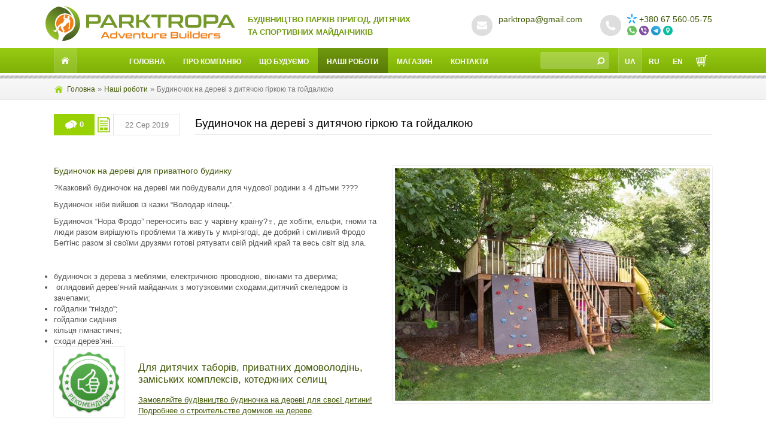

--- FILE ---
content_type: text/html
request_url: https://parktropa.com/treehouse-kiev-ua/
body_size: 14366
content:
<!DOCTYPE html>
<html lang="uk" class="r">
<head>
<title>Домик на Дереве для Частного Дома с Горкой и Качелей | Parktropa</title>
<meta charset="UTF-8" />
<meta name="viewport" content="width=device-width, initial-scale=1.0" />
<meta name="skype_toolbar" content="skype_toolbar_parser_compatible" />
<meta name="google-site-verification" content="fADnZ4I1tQ2lU15R96slt7PwClNNgoRoMoAsxhxB2d0" />
<meta name='robots' content='max-image-preview:large' />
<!-- This site is optimized with the Yoast SEO Premium plugin v13.4 - https://yoast.com/wordpress/plugins/seo/ -->
<meta name="description" content="Закажите Домик на Дереве для своего Ребенка ⭐ Доступные цены ⭐ Проектирование ✓ Изготовление ✓ Монтаж ✓ Консультация по телефону ☎️ +380676378774"/>
<meta name="robots" content="max-snippet:-1, max-image-preview:large, max-video-preview:-1"/>
<link rel="canonical" href="https://parktropa.com/treehouse-kiev-ua/" />
<meta property="og:locale" content="uk_UA" />
<meta property="og:type" content="article" />
<meta property="og:title" content="Домик на Дереве для Частного Дома с Горкой и Качелей | Parktropa" />
<meta property="og:description" content="Закажите Домик на Дереве для своего Ребенка ⭐ Доступные цены ⭐ Проектирование ✓ Изготовление ✓ Монтаж ✓ Консультация по телефону ☎️ +380676378774" />
<meta property="og:url" content="https://parktropa.com/treehouse-kiev-ua/" />
<meta property="og:site_name" content="Парки Пригод ТРОПА" />
<meta property="article:publisher" content="https://www.facebook.com/parktropa/" />
<meta property="article:author" content="https://www.facebook.com/parktropa/" />
<meta property="article:section" content="Наші роботи" />
<meta property="article:published_time" content="2019-08-22T09:12:02+00:00" />
<meta property="article:modified_time" content="2023-10-16T09:07:30+00:00" />
<meta property="og:updated_time" content="2023-10-16T09:07:30+00:00" />
<meta property="fb:app_id" content="https://www.facebook.com/parktropa/" />
<meta property="og:image" content="https://parktropa.com/wp-content/uploads/2019/08/treehouse-181.jpg" />
<meta property="og:image:secure_url" content="https://parktropa.com/wp-content/uploads/2019/08/treehouse-181.jpg" />
<meta property="og:image:width" content="1024" />
<meta property="og:image:height" content="683" />
<script type='application/ld+json' class='yoast-schema-graph yoast-schema-graph--main'>{"@context":"https://schema.org","@graph":[{"@type":"Organization","@id":"https://parktropa.com/#organization","name":"\u0422\u041e\u0412 \"\u041f\u0430\u0440\u043a\u0438 \u041f\u0420\u0418\u0413\u041e\u0414 \u00ab\u0422\u0420\u041e\u041f\u0410\u00bb\", \u0415\u0414\u0420\u041f\u041e\u0423 42059566","url":"https://parktropa.com/","sameAs":["https://www.facebook.com/parktropa/","https://www.instagram.com/parktropa/","https://www.youtube.com/channel/UChRfqTJXGXDs2JstxFZdwJw/feed"],"logo":{"@type":"ImageObject","@id":"https://parktropa.com/#logo","inLanguage":"uk","url":"https://parktropa.com/wp-content/uploads/2021/12/znak.png","width":1022,"height":1022,"caption":"\u0422\u041e\u0412 \"\u041f\u0430\u0440\u043a\u0438 \u041f\u0420\u0418\u0413\u041e\u0414 \u00ab\u0422\u0420\u041e\u041f\u0410\u00bb\", \u0415\u0414\u0420\u041f\u041e\u0423 42059566"},"image":{"@id":"https://parktropa.com/#logo"}},{"@type":"WebSite","@id":"https://parktropa.com/#website","url":"https://parktropa.com/","name":"\u041f\u0430\u0440\u043a\u0438 \u041f\u0440\u0438\u0433\u043e\u0434 \u0422\u0420\u041e\u041f\u0410","inLanguage":"uk","description":"\u0411\u0443\u0434\u0456\u0432\u043d\u0438\u0446\u0442\u0432\u043e \u043f\u0430\u0440\u043a\u0456\u0432 \u043f\u0440\u0438\u0433\u043e\u0434, \u0434\u0438\u0442\u044f\u0447\u0438\u0445 \u0442\u0430 \u0441\u043f\u043e\u0440\u0442\u0438\u0432\u043d\u0438\u0445 \u043c\u0430\u0439\u0434\u0430\u043d\u0447\u0438\u043a\u0456\u0432","publisher":{"@id":"https://parktropa.com/#organization"},"potentialAction":[{"@type":"SearchAction","target":"https://parktropa.com/?s={search_term_string}","query-input":"required name=search_term_string"}]},{"@type":"ImageObject","@id":"https://parktropa.com/treehouse-kiev-ua/#primaryimage","inLanguage":"uk","url":"https://parktropa.com/wp-content/uploads/2019/08/treehouse-181.jpg","width":1024,"height":683,"caption":"treehouse"},{"@type":"WebPage","@id":"https://parktropa.com/treehouse-kiev-ua/#webpage","url":"https://parktropa.com/treehouse-kiev-ua/","name":"\u0414\u043e\u043c\u0438\u043a \u043d\u0430 \u0414\u0435\u0440\u0435\u0432\u0435 \u0434\u043b\u044f \u0427\u0430\u0441\u0442\u043d\u043e\u0433\u043e \u0414\u043e\u043c\u0430 \u0441 \u0413\u043e\u0440\u043a\u043e\u0439 \u0438 \u041a\u0430\u0447\u0435\u043b\u0435\u0439 | Parktropa","isPartOf":{"@id":"https://parktropa.com/#website"},"inLanguage":"uk","primaryImageOfPage":{"@id":"https://parktropa.com/treehouse-kiev-ua/#primaryimage"},"datePublished":"2019-08-22T09:12:02+00:00","dateModified":"2023-10-16T09:07:30+00:00","description":"\u0417\u0430\u043a\u0430\u0436\u0438\u0442\u0435 \u0414\u043e\u043c\u0438\u043a \u043d\u0430 \u0414\u0435\u0440\u0435\u0432\u0435 \u0434\u043b\u044f \u0441\u0432\u043e\u0435\u0433\u043e \u0420\u0435\u0431\u0435\u043d\u043a\u0430 \u2b50 \u0414\u043e\u0441\u0442\u0443\u043f\u043d\u044b\u0435 \u0446\u0435\u043d\u044b \u2b50 \u041f\u0440\u043e\u0435\u043a\u0442\u0438\u0440\u043e\u0432\u0430\u043d\u0438\u0435 \u2713 \u0418\u0437\u0433\u043e\u0442\u043e\u0432\u043b\u0435\u043d\u0438\u0435 \u2713 \u041c\u043e\u043d\u0442\u0430\u0436 \u2713 \u041a\u043e\u043d\u0441\u0443\u043b\u044c\u0442\u0430\u0446\u0438\u044f \u043f\u043e \u0442\u0435\u043b\u0435\u0444\u043e\u043d\u0443 \u260e\ufe0f +380676378774","breadcrumb":{"@id":"https://parktropa.com/treehouse-kiev-ua/#breadcrumb"},"potentialAction":[{"@type":"ReadAction","target":["https://parktropa.com/treehouse-kiev-ua/"]}]},{"@type":"BreadcrumbList","@id":"https://parktropa.com/treehouse-kiev-ua/#breadcrumb","itemListElement":[{"@type":"ListItem","position":1,"item":{"@type":"WebPage","@id":"https://parktropa.com/","url":"https://parktropa.com/","name":"\u0413\u043e\u043b\u043e\u0432\u043d\u0430"}},{"@type":"ListItem","position":2,"item":{"@type":"WebPage","@id":"https://parktropa.com/category/our-works-ua/","url":"https://parktropa.com/category/our-works-ua/","name":"\u041d\u0430\u0448\u0456 \u0440\u043e\u0431\u043e\u0442\u0438"}},{"@type":"ListItem","position":3,"item":{"@type":"WebPage","@id":"https://parktropa.com/treehouse-kiev-ua/","url":"https://parktropa.com/treehouse-kiev-ua/","name":"\u0411\u0443\u0434\u0438\u043d\u043e\u0447\u043e\u043a \u043d\u0430 \u0434\u0435\u0440\u0435\u0432\u0456 \u0437 \u0434\u0438\u0442\u044f\u0447\u043e\u044e \u0433\u0456\u0440\u043a\u043e\u044e \u0442\u0430 \u0433\u043e\u0439\u0434\u0430\u043b\u043a\u043e\u044e"}}]},{"@type":"Article","@id":"https://parktropa.com/treehouse-kiev-ua/#article","isPartOf":{"@id":"https://parktropa.com/treehouse-kiev-ua/#webpage"},"author":{"@id":"https://parktropa.com/#/schema/person/65ecc7e81b69b6f05f6ea13360ca146c"},"headline":"\u0411\u0443\u0434\u0438\u043d\u043e\u0447\u043e\u043a \u043d\u0430 \u0434\u0435\u0440\u0435\u0432\u0456 \u0437 \u0434\u0438\u0442\u044f\u0447\u043e\u044e \u0433\u0456\u0440\u043a\u043e\u044e \u0442\u0430 \u0433\u043e\u0439\u0434\u0430\u043b\u043a\u043e\u044e","datePublished":"2019-08-22T09:12:02+00:00","dateModified":"2023-10-16T09:07:30+00:00","commentCount":0,"mainEntityOfPage":{"@id":"https://parktropa.com/treehouse-kiev-ua/#webpage"},"publisher":{"@id":"https://parktropa.com/#organization"},"image":{"@id":"https://parktropa.com/treehouse-kiev-ua/#primaryimage"},"articleSection":"\u041d\u0430\u0448\u0456 \u0440\u043e\u0431\u043e\u0442\u0438,\u041d\u043e\u0432\u0438\u043d\u0438","inLanguage":"uk","potentialAction":[{"@type":"CommentAction","name":"Comment","target":["https://parktropa.com/treehouse-kiev-ua/#respond"]}]},{"@type":["Person"],"@id":"https://parktropa.com/#/schema/person/65ecc7e81b69b6f05f6ea13360ca146c","name":"Volodymyr Filippiuk","image":{"@type":"ImageObject","@id":"https://parktropa.com/#authorlogo","inLanguage":"uk","url":"https://secure.gravatar.com/avatar/829dac9b1647c7e9c58c78d48228acfffbfa6b7804fd017e04842de08e43a502?s=96&d=mm&r=g","caption":"Volodymyr Filippiuk"},"sameAs":["https://www.facebook.com/parktropa/","https://www.instagram.com/parktropa/","https://www.youtube.com/channel/UChRfqTJXGXDs2JstxFZdwJw/feed"]}]}</script>
<!-- / Yoast SEO Premium plugin. -->
<link rel="alternate" href="https://parktropa.com/treehouse-kiev-ua/" hreflang="uk" />
<link rel="alternate" href="https://parktropa.com/treehouse-kiev/" hreflang="ru" />
<link rel="alternate" href="https://parktropa.com/treehouse-kiev-en/" hreflang="en" />
<link rel='dns-prefetch' href='//ajax.googleapis.com' />
<style id='wp-img-auto-sizes-contain-inline-css' type='text/css'>
img:is([sizes=auto i],[sizes^="auto," i]){contain-intrinsic-size:3000px 1500px}
/*# sourceURL=wp-img-auto-sizes-contain-inline-css */
</style>
<style id='classic-theme-styles-inline-css' type='text/css'>
/*! This file is auto-generated */
.wp-block-button__link{color:#fff;background-color:#32373c;border-radius:9999px;box-shadow:none;text-decoration:none;padding:calc(.667em + 2px) calc(1.333em + 2px);font-size:1.125em}.wp-block-file__button{background:#32373c;color:#fff;text-decoration:none}
/*# sourceURL=/wp-includes/css/classic-themes.min.css */
</style>
<!-- <link rel='stylesheet' id='parktropa-css' href='https://parktropa.com/wp-content/themes/parktropa/style.css?ver=2.0.7' type='text/css' media='all' /> -->
<!-- <link rel='stylesheet' id='colorbox-css' href='https://parktropa.com/wp-content/themes/parktropa/jscript/colorbox/colorbox.css' type='text/css' media='all' /> -->
<!-- <link rel='stylesheet' id='flexslider-css' href='https://parktropa.com/wp-content/plugins/kg-shortcodes/flexslider/flexslider.css' type='text/css' media='all' /> -->
<!-- <link rel='stylesheet' id='sly-scroller-css' href='https://parktropa.com/wp-content/plugins/kg-shortcodes/sly-scroller/sly.css' type='text/css' media='all' /> -->
<link rel="stylesheet" type="text/css" href="//parktropa.com/wp-content/cache/wpfc-minified/8vg9skpa/fx9dk.css" media="all"/>
<script type="text/javascript" src="//ajax.googleapis.com/ajax/libs/jquery/1.11.2/jquery.min.js?ver=1.11.2" id="jquery-js"></script>
<meta name="generator" content="performance-lab 4.0.0; plugins: ">
<link rel="icon" href="https://parktropa.com/wp-content/uploads/2021/12/cropped-znak-32x32.png" sizes="32x32" />
<link rel="icon" href="https://parktropa.com/wp-content/uploads/2021/12/cropped-znak-192x192.png" sizes="192x192" />
<link rel="apple-touch-icon" href="https://parktropa.com/wp-content/uploads/2021/12/cropped-znak-180x180.png" />
<meta name="msapplication-TileImage" content="https://parktropa.com/wp-content/uploads/2021/12/cropped-znak-270x270.png" />
<!-- Google Tag Manager -->
<script>(function(w,d,s,l,i){w[l]=w[l]||[];w[l].push({'gtm.start':
new Date().getTime(),event:'gtm.js'});var f=d.getElementsByTagName(s)[0],
j=d.createElement(s),dl=l!='dataLayer'?'&l='+l:'';j.async=true;j.src=
'https://www.googletagmanager.com/gtm.js?id='+i+dl;f.parentNode.insertBefore(j,f);
})(window,document,'script','dataLayer','GTM-5BW6W8X');</script>
<!-- End Google Tag Manager -->
<script>
(function(i,s,o,g,r,a,m){i['GoogleAnalyticsObject']=r;i[r]=i[r]||function(){
(i[r].q=i[r].q||[]).push(arguments)},i[r].l=1*new Date();a=s.createElement(o),
m=s.getElementsByTagName(o)[0];a.async=1;a.src=g;m.parentNode.insertBefore(a,m)
})(window,document,'script','//www.google-analytics.com/analytics.js','ga');
ga('create', 'UA-64856362-1', 'auto');
ga('send', 'pageview');
</script>
<style id='global-styles-inline-css' type='text/css'>
:root{--wp--preset--aspect-ratio--square: 1;--wp--preset--aspect-ratio--4-3: 4/3;--wp--preset--aspect-ratio--3-4: 3/4;--wp--preset--aspect-ratio--3-2: 3/2;--wp--preset--aspect-ratio--2-3: 2/3;--wp--preset--aspect-ratio--16-9: 16/9;--wp--preset--aspect-ratio--9-16: 9/16;--wp--preset--color--black: #000000;--wp--preset--color--cyan-bluish-gray: #abb8c3;--wp--preset--color--white: #ffffff;--wp--preset--color--pale-pink: #f78da7;--wp--preset--color--vivid-red: #cf2e2e;--wp--preset--color--luminous-vivid-orange: #ff6900;--wp--preset--color--luminous-vivid-amber: #fcb900;--wp--preset--color--light-green-cyan: #7bdcb5;--wp--preset--color--vivid-green-cyan: #00d084;--wp--preset--color--pale-cyan-blue: #8ed1fc;--wp--preset--color--vivid-cyan-blue: #0693e3;--wp--preset--color--vivid-purple: #9b51e0;--wp--preset--gradient--vivid-cyan-blue-to-vivid-purple: linear-gradient(135deg,rgb(6,147,227) 0%,rgb(155,81,224) 100%);--wp--preset--gradient--light-green-cyan-to-vivid-green-cyan: linear-gradient(135deg,rgb(122,220,180) 0%,rgb(0,208,130) 100%);--wp--preset--gradient--luminous-vivid-amber-to-luminous-vivid-orange: linear-gradient(135deg,rgb(252,185,0) 0%,rgb(255,105,0) 100%);--wp--preset--gradient--luminous-vivid-orange-to-vivid-red: linear-gradient(135deg,rgb(255,105,0) 0%,rgb(207,46,46) 100%);--wp--preset--gradient--very-light-gray-to-cyan-bluish-gray: linear-gradient(135deg,rgb(238,238,238) 0%,rgb(169,184,195) 100%);--wp--preset--gradient--cool-to-warm-spectrum: linear-gradient(135deg,rgb(74,234,220) 0%,rgb(151,120,209) 20%,rgb(207,42,186) 40%,rgb(238,44,130) 60%,rgb(251,105,98) 80%,rgb(254,248,76) 100%);--wp--preset--gradient--blush-light-purple: linear-gradient(135deg,rgb(255,206,236) 0%,rgb(152,150,240) 100%);--wp--preset--gradient--blush-bordeaux: linear-gradient(135deg,rgb(254,205,165) 0%,rgb(254,45,45) 50%,rgb(107,0,62) 100%);--wp--preset--gradient--luminous-dusk: linear-gradient(135deg,rgb(255,203,112) 0%,rgb(199,81,192) 50%,rgb(65,88,208) 100%);--wp--preset--gradient--pale-ocean: linear-gradient(135deg,rgb(255,245,203) 0%,rgb(182,227,212) 50%,rgb(51,167,181) 100%);--wp--preset--gradient--electric-grass: linear-gradient(135deg,rgb(202,248,128) 0%,rgb(113,206,126) 100%);--wp--preset--gradient--midnight: linear-gradient(135deg,rgb(2,3,129) 0%,rgb(40,116,252) 100%);--wp--preset--font-size--small: 13px;--wp--preset--font-size--medium: 20px;--wp--preset--font-size--large: 36px;--wp--preset--font-size--x-large: 42px;--wp--preset--spacing--20: 0.44rem;--wp--preset--spacing--30: 0.67rem;--wp--preset--spacing--40: 1rem;--wp--preset--spacing--50: 1.5rem;--wp--preset--spacing--60: 2.25rem;--wp--preset--spacing--70: 3.38rem;--wp--preset--spacing--80: 5.06rem;--wp--preset--shadow--natural: 6px 6px 9px rgba(0, 0, 0, 0.2);--wp--preset--shadow--deep: 12px 12px 50px rgba(0, 0, 0, 0.4);--wp--preset--shadow--sharp: 6px 6px 0px rgba(0, 0, 0, 0.2);--wp--preset--shadow--outlined: 6px 6px 0px -3px rgb(255, 255, 255), 6px 6px rgb(0, 0, 0);--wp--preset--shadow--crisp: 6px 6px 0px rgb(0, 0, 0);}:where(.is-layout-flex){gap: 0.5em;}:where(.is-layout-grid){gap: 0.5em;}body .is-layout-flex{display: flex;}.is-layout-flex{flex-wrap: wrap;align-items: center;}.is-layout-flex > :is(*, div){margin: 0;}body .is-layout-grid{display: grid;}.is-layout-grid > :is(*, div){margin: 0;}:where(.wp-block-columns.is-layout-flex){gap: 2em;}:where(.wp-block-columns.is-layout-grid){gap: 2em;}:where(.wp-block-post-template.is-layout-flex){gap: 1.25em;}:where(.wp-block-post-template.is-layout-grid){gap: 1.25em;}.has-black-color{color: var(--wp--preset--color--black) !important;}.has-cyan-bluish-gray-color{color: var(--wp--preset--color--cyan-bluish-gray) !important;}.has-white-color{color: var(--wp--preset--color--white) !important;}.has-pale-pink-color{color: var(--wp--preset--color--pale-pink) !important;}.has-vivid-red-color{color: var(--wp--preset--color--vivid-red) !important;}.has-luminous-vivid-orange-color{color: var(--wp--preset--color--luminous-vivid-orange) !important;}.has-luminous-vivid-amber-color{color: var(--wp--preset--color--luminous-vivid-amber) !important;}.has-light-green-cyan-color{color: var(--wp--preset--color--light-green-cyan) !important;}.has-vivid-green-cyan-color{color: var(--wp--preset--color--vivid-green-cyan) !important;}.has-pale-cyan-blue-color{color: var(--wp--preset--color--pale-cyan-blue) !important;}.has-vivid-cyan-blue-color{color: var(--wp--preset--color--vivid-cyan-blue) !important;}.has-vivid-purple-color{color: var(--wp--preset--color--vivid-purple) !important;}.has-black-background-color{background-color: var(--wp--preset--color--black) !important;}.has-cyan-bluish-gray-background-color{background-color: var(--wp--preset--color--cyan-bluish-gray) !important;}.has-white-background-color{background-color: var(--wp--preset--color--white) !important;}.has-pale-pink-background-color{background-color: var(--wp--preset--color--pale-pink) !important;}.has-vivid-red-background-color{background-color: var(--wp--preset--color--vivid-red) !important;}.has-luminous-vivid-orange-background-color{background-color: var(--wp--preset--color--luminous-vivid-orange) !important;}.has-luminous-vivid-amber-background-color{background-color: var(--wp--preset--color--luminous-vivid-amber) !important;}.has-light-green-cyan-background-color{background-color: var(--wp--preset--color--light-green-cyan) !important;}.has-vivid-green-cyan-background-color{background-color: var(--wp--preset--color--vivid-green-cyan) !important;}.has-pale-cyan-blue-background-color{background-color: var(--wp--preset--color--pale-cyan-blue) !important;}.has-vivid-cyan-blue-background-color{background-color: var(--wp--preset--color--vivid-cyan-blue) !important;}.has-vivid-purple-background-color{background-color: var(--wp--preset--color--vivid-purple) !important;}.has-black-border-color{border-color: var(--wp--preset--color--black) !important;}.has-cyan-bluish-gray-border-color{border-color: var(--wp--preset--color--cyan-bluish-gray) !important;}.has-white-border-color{border-color: var(--wp--preset--color--white) !important;}.has-pale-pink-border-color{border-color: var(--wp--preset--color--pale-pink) !important;}.has-vivid-red-border-color{border-color: var(--wp--preset--color--vivid-red) !important;}.has-luminous-vivid-orange-border-color{border-color: var(--wp--preset--color--luminous-vivid-orange) !important;}.has-luminous-vivid-amber-border-color{border-color: var(--wp--preset--color--luminous-vivid-amber) !important;}.has-light-green-cyan-border-color{border-color: var(--wp--preset--color--light-green-cyan) !important;}.has-vivid-green-cyan-border-color{border-color: var(--wp--preset--color--vivid-green-cyan) !important;}.has-pale-cyan-blue-border-color{border-color: var(--wp--preset--color--pale-cyan-blue) !important;}.has-vivid-cyan-blue-border-color{border-color: var(--wp--preset--color--vivid-cyan-blue) !important;}.has-vivid-purple-border-color{border-color: var(--wp--preset--color--vivid-purple) !important;}.has-vivid-cyan-blue-to-vivid-purple-gradient-background{background: var(--wp--preset--gradient--vivid-cyan-blue-to-vivid-purple) !important;}.has-light-green-cyan-to-vivid-green-cyan-gradient-background{background: var(--wp--preset--gradient--light-green-cyan-to-vivid-green-cyan) !important;}.has-luminous-vivid-amber-to-luminous-vivid-orange-gradient-background{background: var(--wp--preset--gradient--luminous-vivid-amber-to-luminous-vivid-orange) !important;}.has-luminous-vivid-orange-to-vivid-red-gradient-background{background: var(--wp--preset--gradient--luminous-vivid-orange-to-vivid-red) !important;}.has-very-light-gray-to-cyan-bluish-gray-gradient-background{background: var(--wp--preset--gradient--very-light-gray-to-cyan-bluish-gray) !important;}.has-cool-to-warm-spectrum-gradient-background{background: var(--wp--preset--gradient--cool-to-warm-spectrum) !important;}.has-blush-light-purple-gradient-background{background: var(--wp--preset--gradient--blush-light-purple) !important;}.has-blush-bordeaux-gradient-background{background: var(--wp--preset--gradient--blush-bordeaux) !important;}.has-luminous-dusk-gradient-background{background: var(--wp--preset--gradient--luminous-dusk) !important;}.has-pale-ocean-gradient-background{background: var(--wp--preset--gradient--pale-ocean) !important;}.has-electric-grass-gradient-background{background: var(--wp--preset--gradient--electric-grass) !important;}.has-midnight-gradient-background{background: var(--wp--preset--gradient--midnight) !important;}.has-small-font-size{font-size: var(--wp--preset--font-size--small) !important;}.has-medium-font-size{font-size: var(--wp--preset--font-size--medium) !important;}.has-large-font-size{font-size: var(--wp--preset--font-size--large) !important;}.has-x-large-font-size{font-size: var(--wp--preset--font-size--x-large) !important;}
/*# sourceURL=global-styles-inline-css */
</style>
</head>
<body class="wp-singular post-template-default single single-post postid-4880 single-format-standard wp-theme-parktropa">
<!-- Google Tag Manager (noscript) -->
<noscript><iframe src="https://www.googletagmanager.com/ns.html?id=GTM-5BW6W8X" height="0" width="0" style="display:none;visibility:hidden"></iframe></noscript>
<!-- End Google Tag Manager (noscript) -->
<div id="header">
<div id="top">
<div class="center-wr clearfix">
<a href="https://parktropa.com/" id="logo"><img src="https://parktropa.com/wp-content/themes/parktropa/images/park-tropa-logo.svg" alt="Парки Пригод ТРОПА" /><span>Будівництво парків пригод, дитячих та спортивних майданчиків</span></a>
<div class="i-box-wr">
<div class="widget_text i-box"><div class="textwidget custom-html-widget"><span class="ico tel"></span>
<p><a href="tel:+380675600575"><i class="mobo-kyivstar-16"></i>+380 67 560-05-75</a></p>
<p>
<span class="_sep"><a title="Написати нам у WhatsApp" href="whatsapp://send?phone=+380676378774"><i class="mobo-whatsapp-16"></i></a><a title="Написати нам у Viber" href="viber://add?number=380676378774"><i class="mobo-viber-16"></i></a></span><span class="_sep"><a title="Написати нам у Telegram" href="https://t.me/parktropa"><i class="mobo-telegram-16"></i></a><a title="Наші контакти" href="/contact/"><i class="mobo-point-16"></i></a></span>
</p></div></div><div class="widget_text i-box"><div class="textwidget custom-html-widget"><span class="ico mail"></span>
<p><a href="mailto:par&#107;&#116;ropa&#64;&#103;&#109;ail.&#99;o&#109;">pa&#114;ktr&#111;&#112;&#97;&#64;g&#109;ai&#108;.&#99;om</a></p></div></div>				</div>
<div class="i-mobile"><div>				<div class="textwidget"><a href="tel:+380675600575" target="_blank" class="ico tel"></a>
<a href="viber://add?number=380676378774" target="_blank" class="ico viber"></a>
<a href="whatsapp://send?phone=+380676378774" target="_blank" class="ico whatsapp"></a>
<a href="https://facebook.com/parktropa/" target="_blank" class="ico facebook"></a>
<a href="https://www.instagram.com/parktropa/" target="_blank" class="ico instagram"></a>
<a href="https://www.youtube.com/channel/UChRfqTJXGXDs2JstxFZdwJw" class="ico youtube"></a></div></div></div>			</div>
</div><!-- end #top -->
<div id="nav-wr">
<div class="center-wr clearfix">
<a href="https://parktropa.com/" id="home"></a>
<a href="/cart-ua/" id="cart"></a>
<ul id="lng">	<li class="lang-item lang-item-2167 lang-item-ua current-lang lang-item-first"><a lang="uk" hreflang="uk" href="https://parktropa.com/treehouse-kiev-ua/" aria-current="true">Ua</a></li>
<li class="lang-item lang-item-21 lang-item-ru"><a lang="ru-RU" hreflang="ru-RU" href="https://parktropa.com/treehouse-kiev/">Ru</a></li>
<li class="lang-item lang-item-24 lang-item-en"><a lang="en-US" hreflang="en-US" href="https://parktropa.com/treehouse-kiev-en/">En</a></li>
</ul>
<form id="s-form" action="https://parktropa.com/" method="get">
<input type="text" class="clear" name="s" value="&nbsp;&nbsp;&nbsp;" />
<input type="submit" value="" />
</form>
<a href="#" id="menu-btn"></a>
<ul id="nav" class="menu"><li id="menu-item-4556" class="menu-item menu-item-type-post_type menu-item-object-page menu-item-home menu-item-4556"><a href="https://parktropa.com/">Головна</a></li>
<li id="menu-item-4581" class="menu-item menu-item-type-post_type menu-item-object-page menu-item-has-children menu-item-4581"><a href="https://parktropa.com/about-park-tropa-ua/">Про компанію</a>
<ul class="sub-menu">
<li id="menu-item-4584" class="menu-item menu-item-type-post_type menu-item-object-page menu-item-4584"><a href="https://parktropa.com/about-park-tropa-ua/">5 причин співпрацювати з нами</a></li>
<li id="menu-item-4582" class="menu-item menu-item-type-post_type menu-item-object-page menu-item-4582"><a href="https://parktropa.com/guarantee-ua/">Наші гарантії</a></li>
<li id="menu-item-4583" class="menu-item menu-item-type-post_type menu-item-object-page menu-item-4583"><a href="https://parktropa.com/safety-policy-ua/">Безпека</a></li>
</ul>
</li>
<li id="menu-item-4562" class="menu-item menu-item-type-post_type menu-item-object-page menu-item-has-children menu-item-4562"><a href="https://parktropa.com/our-works-ua/">Що будуємо</a>
<ul class="sub-menu">
<li id="menu-item-5601" class="menu-item menu-item-type-post_type menu-item-object-page menu-item-5601"><a href="https://parktropa.com/our-works-ua/zipline/">Зіплайн. Тролей. Проектування, будівництво, обслуговування</a></li>
<li id="menu-item-5602" class="menu-item menu-item-type-post_type menu-item-object-page menu-item-5602"><a href="https://parktropa.com/our-works-ua/rope-parks/">Мотузковий парк. Виготовлення та монтаж</a></li>
<li id="menu-item-4566" class="menu-item menu-item-type-post_type menu-item-object-page menu-item-4566"><a href="https://parktropa.com/our-works-ua/climbing-walls/">Скеледроми</a></li>
<li id="menu-item-4563" class="menu-item menu-item-type-post_type menu-item-object-page menu-item-4563"><a href="https://parktropa.com/our-works-ua/street-workout-area/">Спортивні майданчики</a></li>
<li id="menu-item-4564" class="menu-item menu-item-type-post_type menu-item-object-page menu-item-4564"><a href="https://parktropa.com/our-works-ua/tree-houses/">Будинки на дереві</a></li>
<li id="menu-item-4565" class="menu-item menu-item-type-post_type menu-item-object-page menu-item-4565"><a href="https://parktropa.com/our-works-ua/skate-parks/">Скейт-паркі</a></li>
<li id="menu-item-4567" class="menu-item menu-item-type-post_type menu-item-object-page menu-item-4567"><a href="https://parktropa.com/our-works-ua/obstacle-course/">Смуга перешкод</a></li>
</ul>
</li>
<li id="menu-item-4788" class="menu-item menu-item-type-taxonomy menu-item-object-category current-post-ancestor current-menu-parent current-post-parent menu-item-has-children menu-item-4788"><a href="https://parktropa.com/category/our-works-ua/">Наші роботи</a>
<ul class="sub-menu">
<li id="menu-item-4571" class="menu-item menu-item-type-post_type menu-item-object-page menu-item-4571"><a href="https://parktropa.com/our-parks-ua/">Карта наших робіт</a></li>
</ul>
</li>
<li id="menu-item-4697" class="menu-item menu-item-type-taxonomy menu-item-object-catalog menu-item-has-children menu-item-4697"><a href="https://parktropa.com/catalog/equipment-ua/">Магазин</a>
<ul class="sub-menu">
<li id="menu-item-5621" class="menu-item menu-item-type-taxonomy menu-item-object-catalog menu-item-has-children menu-item-5621"><a href="https://parktropa.com/catalog/playground-ua/">Дитячі майданчики</a>
<ul class="sub-menu">
<li id="menu-item-5626" class="menu-item menu-item-type-taxonomy menu-item-object-catalog menu-item-5626"><a href="https://parktropa.com/catalog/childrens-ropes-courses-ua/">Дитячі мотузкові майданчики</a></li>
<li id="menu-item-5625" class="menu-item menu-item-type-taxonomy menu-item-object-catalog menu-item-5625"><a href="https://parktropa.com/catalog/rope-playground-ua/">Дитячі канатні комплекси</a></li>
<li id="menu-item-5622" class="menu-item menu-item-type-taxonomy menu-item-object-catalog menu-item-5622"><a href="https://parktropa.com/catalog/slide-ua/">Гірки</a></li>
<li id="menu-item-5623" class="menu-item menu-item-type-taxonomy menu-item-object-catalog menu-item-5623"><a href="https://parktropa.com/catalog/swing-ua/">Гойдалки</a></li>
<li id="menu-item-5624" class="menu-item menu-item-type-taxonomy menu-item-object-catalog menu-item-5624"><a href="https://parktropa.com/catalog/play-equipment-ua/">Дитячі ігрові комплекси</a></li>
<li id="menu-item-5627" class="menu-item menu-item-type-taxonomy menu-item-object-catalog menu-item-5627"><a href="https://parktropa.com/catalog/childrens-climbing-walls-ua/">Дитячі скеледроми</a></li>
</ul>
</li>
<li id="menu-item-5628" class="menu-item menu-item-type-taxonomy menu-item-object-catalog menu-item-has-children menu-item-5628"><a href="https://parktropa.com/catalog/rope-park-ua/">Мотузкові парки</a>
<ul class="sub-menu">
<li id="menu-item-5630" class="menu-item menu-item-type-taxonomy menu-item-object-catalog menu-item-5630"><a href="https://parktropa.com/catalog/rope-parks-in-trees-ua/">Мотузкові парки на деревах</a></li>
<li id="menu-item-5631" class="menu-item menu-item-type-taxonomy menu-item-object-catalog menu-item-5631"><a href="https://parktropa.com/catalog/rope-parks-on-pillars-ua/">Мотузкові парки на опорах</a></li>
<li id="menu-item-5629" class="menu-item menu-item-type-taxonomy menu-item-object-catalog menu-item-5629"><a href="https://parktropa.com/catalog/mobile-rope-parks-ua/">Мобільні мотузкові парки</a></li>
</ul>
</li>
<li id="menu-item-5619" class="menu-item menu-item-type-taxonomy menu-item-object-catalog menu-item-has-children menu-item-5619"><a href="https://parktropa.com/catalog/sports-facilities-ua/">Спортивні майданчики</a>
<ul class="sub-menu">
<li id="menu-item-5637" class="menu-item menu-item-type-taxonomy menu-item-object-catalog menu-item-5637"><a href="https://parktropa.com/catalog/skejt-parki-ua/">Скейт-парки</a></li>
<li id="menu-item-5638" class="menu-item menu-item-type-taxonomy menu-item-object-catalog menu-item-5638"><a href="https://parktropa.com/catalog/skalodromy-ua/">Скеледроми</a></li>
<li id="menu-item-5641" class="menu-item menu-item-type-taxonomy menu-item-object-catalog menu-item-has-children menu-item-5641"><a href="https://parktropa.com/catalog/climbing-holds-ua/">Все для скелелазіння</a>
<ul class="sub-menu">
<li id="menu-item-5651" class="menu-item menu-item-type-taxonomy menu-item-object-catalog menu-item-5651"><a href="https://parktropa.com/catalog/auto-rope-insurance-ua/">Автоматичні страховки для скеледромів TruBlue</a></li>
<li id="menu-item-5652" class="menu-item menu-item-type-taxonomy menu-item-object-catalog menu-item-5652"><a href="https://parktropa.com/catalog/holds-ua/">Зачіпки</a></li>
<li id="menu-item-5654" class="menu-item menu-item-type-taxonomy menu-item-object-catalog menu-item-5654"><a href="https://parktropa.com/catalog/holds-bolt-ua/">Кріплення для зачепів</a></li>
<li id="menu-item-5655" class="menu-item menu-item-type-taxonomy menu-item-object-catalog menu-item-5655"><a href="https://parktropa.com/catalog/climbing-volumes-ua/">Рельєфи</a></li>
<li id="menu-item-5653" class="menu-item menu-item-type-taxonomy menu-item-object-catalog menu-item-5653"><a href="https://parktropa.com/catalog/carbines-ua/">Карабіни</a></li>
</ul>
</li>
<li id="menu-item-5640" class="menu-item menu-item-type-taxonomy menu-item-object-catalog menu-item-5640"><a href="https://parktropa.com/catalog/street-workout-ua/">Спортивне Workout обладнання</a></li>
<li id="menu-item-5639" class="menu-item menu-item-type-taxonomy menu-item-object-catalog menu-item-5639"><a href="https://parktropa.com/catalog/obstacle-course-ua/">Смуги перешкод</a></li>
</ul>
</li>
<li id="menu-item-5620" class="menu-item menu-item-type-taxonomy menu-item-object-catalog menu-item-has-children menu-item-5620"><a href="https://parktropa.com/catalog/equipment1-ua/">Спорядження</a>
<ul class="sub-menu">
<li id="menu-item-5634" class="menu-item menu-item-type-taxonomy menu-item-object-catalog menu-item-5634"><a href="https://parktropa.com/catalog/rope-parks-ua/">Спорядження для мотузкових парків</a></li>
<li id="menu-item-5633" class="menu-item menu-item-type-taxonomy menu-item-object-catalog menu-item-5633"><a href="https://parktropa.com/catalog/zip-line-ua/">Спорядження для Зіплайн</a></li>
<li id="menu-item-5635" class="menu-item menu-item-type-taxonomy menu-item-object-catalog menu-item-5635"><a href="https://parktropa.com/catalog/climbing-walls-ua/">Спорядження для скеледромів</a></li>
<li id="menu-item-5632" class="menu-item menu-item-type-taxonomy menu-item-object-catalog menu-item-5632"><a href="https://parktropa.com/catalog/headrush-ua/">Head Rush Technologies</a></li>
</ul>
</li>
</ul>
</li>
<li id="menu-item-4568" class="menu-item menu-item-type-post_type menu-item-object-page menu-item-4568"><a href="https://parktropa.com/contact-ua/">Контакти</a></li>
</ul>			</div>
</div><!-- end #nav-wr -->
</div><!-- end #header -->
<span class="line-grey"></span>
<div id="usability">
<div class="center-wr">
<div id="breadcrumbs"><span><span><a href="https://parktropa.com/" >Головна</a> » <span><a href="https://parktropa.com/category/our-works-ua/" >Наші роботи</a> » <span class="breadcrumb_last" aria-current="page">Будиночок на дереві з дитячою гіркою та гойдалкою</span></span></span></span></div>		</div>
</div><!-- end #usability -->
<div id="content-wr">
<div class="center-wr clearfix">
<div id="content" class="content clearfix">
<div class="posts clearfix">
<div class="ttl-news clearfix">
<span class="news-info inline">
<span class="n-comm"><a href="https://parktropa.com/treehouse-kiev-ua/#respond"><span>0</span></a></span>
<span class="n-ico"></span>
<span class="n-time">22 Сер 2019</span>
</span>
<h1>Будиночок на дереві з дитячою гіркою та гойдалкою</h1>
</div>
<h2 class="alignnone"><img fetchpriority="high" decoding="async" class="wp-image-3520 size-medium alignright" src="https://parktropa.com/wp-content/uploads/2019/08/treehouse-62-526x388.jpg" alt="" width="526" height="388" srcset="https://parktropa.com/wp-content/uploads/2019/08/treehouse-62-526x388.jpg 526w, https://parktropa.com/wp-content/uploads/2019/08/treehouse-62.jpg 1024w" sizes="(max-width: 526px) 100vw, 526px" /></h2>
<h3>Будиночок на дереві для приватного будинку</h3>
<p>?Казковий будиночок на дереві ми побудували для чудової родини з 4 дітьми ?‍?‍?‍?</p>
<p>Будиночок ніби вийшов із казки &#8220;Володар кілець&#8221;.</p>
<p>Будиночок &#8220;Нора Фродо&#8221; переносить вас у чарівну країну?‍♀️, де хобіти, ельфи, гноми та люди разом вирішують проблеми та живуть у мирі-згоді, де добрий і сміливий Фродо Беґгінс разом зі своїми друзями готові рятувати свій рідний край та весь світ від зла.</p>
<p>&nbsp;</p>
<ul>
<li>будиночок з дерева з меблями, електричною проводкою, вікнами та дверима;</li>
<li> оглядовий дерев&#8217;яний майданчик з мотузковими сходами;дитячий скеледром із зачепами;</li>
<li>гойдалки &#8220;гніздо&#8221;;</li>
<li>гойдалки сидіння</li>
<li>кільця гімнастичні;</li>
<li>сходи дерев&#8217;яні.</li>
</ul>
<p><img decoding="async" class="wp-image-421 alignleft" src="https://parktropa.com/wp-content/uploads/2015/07/unnamed-2-158x158.png" alt="купить домик на дереве для детей" width="110" height="110" /></p>
<h2>Для дитячих таборів, приватних домоволодінь, заміських комплексів, котеджних селищ</h2>
<p><a href="/our-works/tree-houses/">Замовляйте будівництво будиночка на дереві для своєї дитини!Подробнее о строительстве домиков на дереве</a>.<br />
<div class="ngg-galleryoverview" id="ngg-gallery-82-4880">
<!-- Thumbnails -->
<div id="ngg-image-4068" class="ngg-gallery-thumbnail-box"  >
<div class="ngg-gallery-thumbnail" >
<a href="https://parktropa.com/wp-content/gallery/treehouse/treehouse-1161.jpg" title=" "  >
<img decoding="async" title="treehouse-1161" alt="treehouse-1161" src="https://parktropa.com/wp-content/gallery/treehouse/thumbs/thumbs_treehouse-1161.jpg" width="248" height="141" />
</a>
</div>
</div>
<div id="ngg-image-4092" class="ngg-gallery-thumbnail-box"  >
<div class="ngg-gallery-thumbnail" >
<a href="https://parktropa.com/wp-content/gallery/treehouse/treehouse-941.jpg" title=" "  >
<img loading="lazy" decoding="async" title="treehouse-941" alt="treehouse-941" src="https://parktropa.com/wp-content/gallery/treehouse/thumbs/thumbs_treehouse-941.jpg" width="248" height="141" />
</a>
</div>
</div>
<div id="ngg-image-4063" class="ngg-gallery-thumbnail-box"  >
<div class="ngg-gallery-thumbnail" >
<a href="https://parktropa.com/wp-content/gallery/treehouse/treehouse-1061.jpg" title=" "  >
<img loading="lazy" decoding="async" title="treehouse-1061" alt="treehouse-1061" src="https://parktropa.com/wp-content/gallery/treehouse/thumbs/thumbs_treehouse-1061.jpg" width="248" height="141" />
</a>
</div>
</div>
<div id="ngg-image-4064" class="ngg-gallery-thumbnail-box"  >
<div class="ngg-gallery-thumbnail" >
<a href="https://parktropa.com/wp-content/gallery/treehouse/treehouse-11.jpg" title=" "  >
<img loading="lazy" decoding="async" title="treehouse-11" alt="treehouse-11" src="https://parktropa.com/wp-content/gallery/treehouse/thumbs/thumbs_treehouse-11.jpg" width="248" height="141" />
</a>
</div>
</div>
<div id="ngg-image-4062" class="ngg-gallery-thumbnail-box"  >
<div class="ngg-gallery-thumbnail" >
<a href="https://parktropa.com/wp-content/gallery/treehouse/treehouse-101.jpg" title=" "  >
<img loading="lazy" decoding="async" title="treehouse-101" alt="treehouse-101" src="https://parktropa.com/wp-content/gallery/treehouse/thumbs/thumbs_treehouse-101.jpg" width="248" height="141" />
</a>
</div>
</div>
<div id="ngg-image-4065" class="ngg-gallery-thumbnail-box"  >
<div class="ngg-gallery-thumbnail" >
<a href="https://parktropa.com/wp-content/gallery/treehouse/treehouse-1101.jpg" title=" "  >
<img loading="lazy" decoding="async" title="treehouse-1101" alt="treehouse-1101" src="https://parktropa.com/wp-content/gallery/treehouse/thumbs/thumbs_treehouse-1101.jpg" width="248" height="141" />
</a>
</div>
</div>
<div id="ngg-image-4076" class="ngg-gallery-thumbnail-box"  >
<div class="ngg-gallery-thumbnail" >
<a href="https://parktropa.com/wp-content/gallery/treehouse/treehouse-361.jpg" title=" "  >
<img loading="lazy" decoding="async" title="treehouse-361" alt="treehouse-361" src="https://parktropa.com/wp-content/gallery/treehouse/thumbs/thumbs_treehouse-361.jpg" width="248" height="141" />
</a>
</div>
</div>
<div id="ngg-image-4067" class="ngg-gallery-thumbnail-box"  >
<div class="ngg-gallery-thumbnail" >
<a href="https://parktropa.com/wp-content/gallery/treehouse/treehouse-1131.jpg" title=" "  >
<img loading="lazy" decoding="async" title="treehouse-1131" alt="treehouse-1131" src="https://parktropa.com/wp-content/gallery/treehouse/thumbs/thumbs_treehouse-1131.jpg" width="248" height="141" />
</a>
</div>
</div>
<div id="ngg-image-4066" class="ngg-gallery-thumbnail-box"  >
<div class="ngg-gallery-thumbnail" >
<a href="https://parktropa.com/wp-content/gallery/treehouse/treehouse-111.jpg" title=" "  >
<img loading="lazy" decoding="async" title="treehouse-111" alt="treehouse-111" src="https://parktropa.com/wp-content/gallery/treehouse/thumbs/thumbs_treehouse-111.jpg" width="248" height="141" />
</a>
</div>
</div>
<div id="ngg-image-4069" class="ngg-gallery-thumbnail-box"  >
<div class="ngg-gallery-thumbnail" >
<a href="https://parktropa.com/wp-content/gallery/treehouse/treehouse-121.jpg" title=" "  >
<img loading="lazy" decoding="async" title="treehouse-121" alt="treehouse-121" src="https://parktropa.com/wp-content/gallery/treehouse/thumbs/thumbs_treehouse-121.jpg" width="248" height="141" />
</a>
</div>
</div>
<div id="ngg-image-4070" class="ngg-gallery-thumbnail-box"  >
<div class="ngg-gallery-thumbnail" >
<a href="https://parktropa.com/wp-content/gallery/treehouse/treehouse-181.jpg" title=" "  >
<img loading="lazy" decoding="async" title="treehouse-181" alt="treehouse-181" src="https://parktropa.com/wp-content/gallery/treehouse/thumbs/thumbs_treehouse-181.jpg" width="248" height="141" />
</a>
</div>
</div>
<div id="ngg-image-4072" class="ngg-gallery-thumbnail-box"  >
<div class="ngg-gallery-thumbnail" >
<a href="https://parktropa.com/wp-content/gallery/treehouse/treehouse-231.jpg" title=" "  >
<img loading="lazy" decoding="async" title="treehouse-231" alt="treehouse-231" src="https://parktropa.com/wp-content/gallery/treehouse/thumbs/thumbs_treehouse-231.jpg" width="248" height="141" />
</a>
</div>
</div>
<div id="ngg-image-4073" class="ngg-gallery-thumbnail-box"  >
<div class="ngg-gallery-thumbnail" >
<a href="https://parktropa.com/wp-content/gallery/treehouse/treehouse-281.jpg" title=" "  >
<img loading="lazy" decoding="async" title="treehouse-281" alt="treehouse-281" src="https://parktropa.com/wp-content/gallery/treehouse/thumbs/thumbs_treehouse-281.jpg" width="248" height="141" />
</a>
</div>
</div>
<div id="ngg-image-4074" class="ngg-gallery-thumbnail-box"  >
<div class="ngg-gallery-thumbnail" >
<a href="https://parktropa.com/wp-content/gallery/treehouse/treehouse-331.jpg" title=" "  >
<img loading="lazy" decoding="async" title="treehouse-331" alt="treehouse-331" src="https://parktropa.com/wp-content/gallery/treehouse/thumbs/thumbs_treehouse-331.jpg" width="248" height="141" />
</a>
</div>
</div>
<div id="ngg-image-4089" class="ngg-gallery-thumbnail-box"  >
<div class="ngg-gallery-thumbnail" >
<a href="https://parktropa.com/wp-content/gallery/treehouse/treehouse-851.jpg" title=" "  >
<img loading="lazy" decoding="async" title="treehouse-851" alt="treehouse-851" src="https://parktropa.com/wp-content/gallery/treehouse/thumbs/thumbs_treehouse-851.jpg" width="248" height="141" />
</a>
</div>
</div>
<div id="ngg-image-4075" class="ngg-gallery-thumbnail-box"  >
<div class="ngg-gallery-thumbnail" >
<a href="https://parktropa.com/wp-content/gallery/treehouse/treehouse-341.jpg" title=" "  >
<img loading="lazy" decoding="async" title="treehouse-341" alt="treehouse-341" src="https://parktropa.com/wp-content/gallery/treehouse/thumbs/thumbs_treehouse-341.jpg" width="248" height="141" />
</a>
</div>
</div>
<div id="ngg-image-4078" class="ngg-gallery-thumbnail-box"  >
<div class="ngg-gallery-thumbnail" >
<a href="https://parktropa.com/wp-content/gallery/treehouse/treehouse-381.jpg" title=" "  >
<img loading="lazy" decoding="async" title="treehouse-381" alt="treehouse-381" src="https://parktropa.com/wp-content/gallery/treehouse/thumbs/thumbs_treehouse-381.jpg" width="248" height="141" />
</a>
</div>
</div>
<div id="ngg-image-4079" class="ngg-gallery-thumbnail-box"  >
<div class="ngg-gallery-thumbnail" >
<a href="https://parktropa.com/wp-content/gallery/treehouse/treehouse-391.jpg" title=" "  >
<img loading="lazy" decoding="async" title="treehouse-391" alt="treehouse-391" src="https://parktropa.com/wp-content/gallery/treehouse/thumbs/thumbs_treehouse-391.jpg" width="248" height="141" />
</a>
</div>
</div>
<div id="ngg-image-4080" class="ngg-gallery-thumbnail-box"  >
<div class="ngg-gallery-thumbnail" >
<a href="https://parktropa.com/wp-content/gallery/treehouse/treehouse-471.jpg" title=" "  >
<img loading="lazy" decoding="async" title="treehouse-471" alt="treehouse-471" src="https://parktropa.com/wp-content/gallery/treehouse/thumbs/thumbs_treehouse-471.jpg" width="248" height="141" />
</a>
</div>
</div>
<div id="ngg-image-4082" class="ngg-gallery-thumbnail-box"  >
<div class="ngg-gallery-thumbnail" >
<a href="https://parktropa.com/wp-content/gallery/treehouse/treehouse-71.jpg" title=" "  >
<img loading="lazy" decoding="async" title="treehouse-71" alt="treehouse-71" src="https://parktropa.com/wp-content/gallery/treehouse/thumbs/thumbs_treehouse-71.jpg" width="248" height="141" />
</a>
</div>
</div>
<div id="ngg-image-4083" class="ngg-gallery-thumbnail-box"  >
<div class="ngg-gallery-thumbnail" >
<a href="https://parktropa.com/wp-content/gallery/treehouse/treehouse-731.jpg" title=" "  >
<img loading="lazy" decoding="async" title="treehouse-731" alt="treehouse-731" src="https://parktropa.com/wp-content/gallery/treehouse/thumbs/thumbs_treehouse-731.jpg" width="248" height="141" />
</a>
</div>
</div>
<div id="ngg-image-4071" class="ngg-gallery-thumbnail-box"  >
<div class="ngg-gallery-thumbnail" >
<a href="https://parktropa.com/wp-content/gallery/treehouse/treehouse-201.jpg" title=" "  >
<img loading="lazy" decoding="async" title="treehouse-201" alt="treehouse-201" src="https://parktropa.com/wp-content/gallery/treehouse/thumbs/thumbs_treehouse-201.jpg" width="248" height="141" />
</a>
</div>
</div>
<div id="ngg-image-4081" class="ngg-gallery-thumbnail-box"  >
<div class="ngg-gallery-thumbnail" >
<a href="https://parktropa.com/wp-content/gallery/treehouse/treehouse-51.jpg" title=" "  >
<img loading="lazy" decoding="async" title="treehouse-51" alt="treehouse-51" src="https://parktropa.com/wp-content/gallery/treehouse/thumbs/thumbs_treehouse-51.jpg" width="248" height="141" />
</a>
</div>
</div>
<div id="ngg-image-4084" class="ngg-gallery-thumbnail-box"  >
<div class="ngg-gallery-thumbnail" >
<a href="https://parktropa.com/wp-content/gallery/treehouse/treehouse-781.jpg" title=" "  >
<img loading="lazy" decoding="async" title="treehouse-781" alt="treehouse-781" src="https://parktropa.com/wp-content/gallery/treehouse/thumbs/thumbs_treehouse-781.jpg" width="248" height="141" />
</a>
</div>
</div>
<div id="ngg-image-4085" class="ngg-gallery-thumbnail-box"  >
<div class="ngg-gallery-thumbnail" >
<a href="https://parktropa.com/wp-content/gallery/treehouse/treehouse-801.jpg" title=" "  >
<img loading="lazy" decoding="async" title="treehouse-801" alt="treehouse-801" src="https://parktropa.com/wp-content/gallery/treehouse/thumbs/thumbs_treehouse-801.jpg" width="248" height="141" />
</a>
</div>
</div>
<div id="ngg-image-4086" class="ngg-gallery-thumbnail-box"  >
<div class="ngg-gallery-thumbnail" >
<a href="https://parktropa.com/wp-content/gallery/treehouse/treehouse-81.jpg" title=" "  >
<img loading="lazy" decoding="async" title="treehouse-81" alt="treehouse-81" src="https://parktropa.com/wp-content/gallery/treehouse/thumbs/thumbs_treehouse-81.jpg" width="248" height="141" />
</a>
</div>
</div>
<div id="ngg-image-4087" class="ngg-gallery-thumbnail-box"  >
<div class="ngg-gallery-thumbnail" >
<a href="https://parktropa.com/wp-content/gallery/treehouse/treehouse-821.jpg" title=" "  >
<img loading="lazy" decoding="async" title="treehouse-821" alt="treehouse-821" src="https://parktropa.com/wp-content/gallery/treehouse/thumbs/thumbs_treehouse-821.jpg" width="248" height="141" />
</a>
</div>
</div>
<div id="ngg-image-4088" class="ngg-gallery-thumbnail-box"  >
<div class="ngg-gallery-thumbnail" >
<a href="https://parktropa.com/wp-content/gallery/treehouse/treehouse-841.jpg" title=" "  >
<img loading="lazy" decoding="async" title="treehouse-841" alt="treehouse-841" src="https://parktropa.com/wp-content/gallery/treehouse/thumbs/thumbs_treehouse-841.jpg" width="248" height="141" />
</a>
</div>
</div>
<div id="ngg-image-4090" class="ngg-gallery-thumbnail-box"  >
<div class="ngg-gallery-thumbnail" >
<a href="https://parktropa.com/wp-content/gallery/treehouse/treehouse-881.jpg" title=" "  >
<img loading="lazy" decoding="async" title="treehouse-881" alt="treehouse-881" src="https://parktropa.com/wp-content/gallery/treehouse/thumbs/thumbs_treehouse-881.jpg" width="248" height="141" />
</a>
</div>
</div>
<div id="ngg-image-4091" class="ngg-gallery-thumbnail-box"  >
<div class="ngg-gallery-thumbnail" >
<a href="https://parktropa.com/wp-content/gallery/treehouse/treehouse-91.jpg" title=" "  >
<img loading="lazy" decoding="async" title="treehouse-91" alt="treehouse-91" src="https://parktropa.com/wp-content/gallery/treehouse/thumbs/thumbs_treehouse-91.jpg" width="248" height="141" />
</a>
</div>
</div>
<div id="ngg-image-4077" class="ngg-gallery-thumbnail-box"  >
<div class="ngg-gallery-thumbnail" >
<a href="https://parktropa.com/wp-content/gallery/treehouse/treehouse-371.jpg" title=" "  >
<img loading="lazy" decoding="async" title="treehouse-371" alt="treehouse-371" src="https://parktropa.com/wp-content/gallery/treehouse/thumbs/thumbs_treehouse-371.jpg" width="248" height="141" />
</a>
</div>
</div>
<div id="ngg-image-4061" class="ngg-gallery-thumbnail-box"  >
<div class="ngg-gallery-thumbnail" >
<a href="https://parktropa.com/wp-content/gallery/treehouse/treehouse-1001.jpg" title=" "  >
<img loading="lazy" decoding="async" title="treehouse-1001" alt="treehouse-1001" src="https://parktropa.com/wp-content/gallery/treehouse/thumbs/thumbs_treehouse-1001.jpg" width="248" height="141" />
</a>
</div>
</div>
<!-- Pagination -->
<div class='ngg-clear'></div>
</div>
</p>
<h2 style="text-align: center;"><a href="https://parktropa.com/category/our-works-ua/">Інші наші роботи</a></h2>
<div class="sly-wr thumb-thumbnail">
<div class="sly-frame" id="sly-category-19">
<ul><li style="width: 245px;" class="scale"><a class="alignnone scale-in" href="https://parktropa.com/modular-rope-park-for-rehabilitation-rehabilitating-military-and-families/"><img loading="lazy" decoding="async" width="233" height="233" src="https://parktropa.com/wp-content/uploads/2025/11/1-162-233x233.jpg" class="attachment-thumbnail size-thumbnail wp-post-image" alt="Модульний Мотузковий Парк для Реабілітації: Відновлення Військових та Родин" srcset="https://parktropa.com/wp-content/uploads/2025/11/1-162-233x233.jpg 233w, https://parktropa.com/wp-content/uploads/2025/11/1-162-158x158.jpg 158w, https://parktropa.com/wp-content/uploads/2025/11/1-162-247x247.jpg 247w" sizes="auto, (max-width: 233px) 100vw, 233px" /></a><a href="https://parktropa.com/modular-rope-park-for-rehabilitation-rehabilitating-military-and-families/" class="ttl">Модульний Мотузковий Парк для Реабілітації: Відновлення Військових та Родин</a></li><li style="width: 245px;" class="scale"><a class="alignnone scale-in" href="https://parktropa.com/ropes-courses-phoenix-skhidnytsia/"><img loading="lazy" decoding="async" width="233" height="233" src="https://parktropa.com/wp-content/uploads/2025/11/parktropa-ropepark-shidnica-21-6-233x233.jpg" class="attachment-thumbnail size-thumbnail wp-post-image" alt="Модульний Мотузковий парк для PHOENIX MEDICAL RESORT Східниця" srcset="https://parktropa.com/wp-content/uploads/2025/11/parktropa-ropepark-shidnica-21-6-233x233.jpg 233w, https://parktropa.com/wp-content/uploads/2025/11/parktropa-ropepark-shidnica-21-6-158x158.jpg 158w, https://parktropa.com/wp-content/uploads/2025/11/parktropa-ropepark-shidnica-21-6-247x247.jpg 247w" sizes="auto, (max-width: 233px) 100vw, 233px" /></a><a href="https://parktropa.com/ropes-courses-phoenix-skhidnytsia/" class="ttl">Модульний Мотузковий парк для PHOENIX MEDICAL RESORT Східниця</a></li><li style="width: 245px;" class="scale"><a class="alignnone scale-in" href="https://parktropa.com/military-obstacle-course-ukrainian-army-ua/"><img loading="lazy" decoding="async" width="233" height="233" src="https://parktropa.com/wp-content/uploads/2023/10/smuga-pereshkod-233x233.png" class="attachment-thumbnail size-thumbnail wp-post-image" alt="Смуга перешкод війскової розвідки" srcset="https://parktropa.com/wp-content/uploads/2023/10/smuga-pereshkod-233x233.png 233w, https://parktropa.com/wp-content/uploads/2023/10/smuga-pereshkod-158x158.png 158w, https://parktropa.com/wp-content/uploads/2023/10/smuga-pereshkod-247x247.png 247w" sizes="auto, (max-width: 233px) 100vw, 233px" /></a><a href="https://parktropa.com/military-obstacle-course-ukrainian-army-ua/" class="ttl">Смуга перешкод війскової розвідки</a></li><li style="width: 245px;" class="scale"><a class="alignnone scale-in" href="https://parktropa.com/ropepark-zipline-children-ua/"><img loading="lazy" decoding="async" width="233" height="233" src="https://parktropa.com/wp-content/uploads/2023/09/parktropa-ropepark-ua-42-233x233.jpg" class="attachment-thumbnail size-thumbnail wp-post-image" alt="Мотузковий парк і дитячій зіплайн" srcset="https://parktropa.com/wp-content/uploads/2023/09/parktropa-ropepark-ua-42-233x233.jpg 233w, https://parktropa.com/wp-content/uploads/2023/09/parktropa-ropepark-ua-42-158x158.jpg 158w, https://parktropa.com/wp-content/uploads/2023/09/parktropa-ropepark-ua-42-247x247.jpg 247w" sizes="auto, (max-width: 233px) 100vw, 233px" /></a><a href="https://parktropa.com/ropepark-zipline-children-ua/" class="ttl">Мотузковий парк і дитячій зіплайн</a></li><li style="width: 245px;" class="scale"><a class="alignnone scale-in" href="https://parktropa.com/speed-climbing-wall-for-the-olympic-team-of-ukraine-ua/"><img loading="lazy" decoding="async" width="233" height="233" src="https://parktropa.com/wp-content/uploads/2023/10/skalodrom-kyev-233x233.webp" class="attachment-thumbnail size-thumbnail wp-post-image" alt="Скеледром. Еталонна траса Швидкість для Олімпійської збірної України" srcset="https://parktropa.com/wp-content/uploads/2023/10/skalodrom-kyev-233x233.webp 233w, https://parktropa.com/wp-content/uploads/2023/10/skalodrom-kyev-158x158.webp 158w, https://parktropa.com/wp-content/uploads/2023/10/skalodrom-kyev-247x247.webp 247w" sizes="auto, (max-width: 233px) 100vw, 233px" /></a><a href="https://parktropa.com/speed-climbing-wall-for-the-olympic-team-of-ukraine-ua/" class="ttl">Скеледром. Еталонна траса Швидкість для Олімпійської збірної України</a></li><li style="width: 245px;" class="scale"><a class="alignnone scale-in" href="https://parktropa.com/rope-park-outdoor-ua/"><img loading="lazy" decoding="async" width="233" height="233" src="https://parktropa.com/wp-content/uploads/2021/12/239528200_2234013943401922_633271039844454875_n-233x233.jpg" class="attachment-thumbnail size-thumbnail wp-post-image" alt="Мотузковий парк для заміського комплексу" srcset="https://parktropa.com/wp-content/uploads/2021/12/239528200_2234013943401922_633271039844454875_n-233x233.jpg 233w, https://parktropa.com/wp-content/uploads/2021/12/239528200_2234013943401922_633271039844454875_n-158x158.jpg 158w, https://parktropa.com/wp-content/uploads/2021/12/239528200_2234013943401922_633271039844454875_n-247x247.jpg 247w" sizes="auto, (max-width: 233px) 100vw, 233px" /></a><a href="https://parktropa.com/rope-park-outdoor-ua/" class="ttl">Мотузковий парк для заміського комплексу</a></li><li style="width: 245px;" class="scale"><a class="alignnone scale-in" href="https://parktropa.com/skalodrom-myrhorod-ua/"><img loading="lazy" decoding="async" width="233" height="233" src="https://parktropa.com/wp-content/uploads/2021/12/mirgorod-parktropa-ropepark-18-233x233.jpg" class="attachment-thumbnail size-thumbnail wp-post-image" alt="Скеледром у м. Миргород" srcset="https://parktropa.com/wp-content/uploads/2021/12/mirgorod-parktropa-ropepark-18-233x233.jpg 233w, https://parktropa.com/wp-content/uploads/2021/12/mirgorod-parktropa-ropepark-18-158x158.jpg 158w, https://parktropa.com/wp-content/uploads/2021/12/mirgorod-parktropa-ropepark-18-247x247.jpg 247w" sizes="auto, (max-width: 233px) 100vw, 233px" /></a><a href="https://parktropa.com/skalodrom-myrhorod-ua/" class="ttl">Скеледром у м. Миргород</a></li><li style="width: 245px;" class="scale"><a class="alignnone scale-in" href="https://parktropa.com/kamenskoe-ropepark-parktropa-ua/"><img loading="lazy" decoding="async" width="233" height="233" src="https://parktropa.com/wp-content/uploads/2021/10/kamenskoe-233x233.png" class="attachment-thumbnail size-thumbnail wp-post-image" alt="Мотузковий парк у Лівобережному парку, м.Кам&#8217;янське" srcset="https://parktropa.com/wp-content/uploads/2021/10/kamenskoe-233x233.png 233w, https://parktropa.com/wp-content/uploads/2021/10/kamenskoe-158x158.png 158w, https://parktropa.com/wp-content/uploads/2021/10/kamenskoe-247x247.png 247w" sizes="auto, (max-width: 233px) 100vw, 233px" /></a><a href="https://parktropa.com/kamenskoe-ropepark-parktropa-ua/" class="ttl">Мотузковий парк у Лівобережному парку, м.Кам&#8217;янське</a></li><li style="width: 245px;" class="scale"><a class="alignnone scale-in" href="https://parktropa.com/rope-park-kiev-ua/"><img loading="lazy" decoding="async" width="233" height="233" src="https://parktropa.com/wp-content/uploads/2021/07/ukrainka-parktropa-ropepark-18-233x233.jpg" class="attachment-thumbnail size-thumbnail wp-post-image" alt="Міні-мотузковий парк для заміського комплексу" srcset="https://parktropa.com/wp-content/uploads/2021/07/ukrainka-parktropa-ropepark-18-233x233.jpg 233w, https://parktropa.com/wp-content/uploads/2021/07/ukrainka-parktropa-ropepark-18-158x158.jpg 158w, https://parktropa.com/wp-content/uploads/2021/07/ukrainka-parktropa-ropepark-18-247x247.jpg 247w" sizes="auto, (max-width: 233px) 100vw, 233px" /></a><a href="https://parktropa.com/rope-park-kiev-ua/" class="ttl">Міні-мотузковий парк для заміського комплексу</a></li><li style="width: 245px;" class="scale"><a class="alignnone scale-in" href="https://parktropa.com/rope-park-for-city-dobropolye-ua/"><img loading="lazy" decoding="async" width="233" height="233" src="https://parktropa.com/wp-content/uploads/2021/07/dobropole-parktropa-ropepark-171-233x233.jpg" class="attachment-thumbnail size-thumbnail wp-post-image" alt="Мотузковий парк для міського парку в м.Добропілля" srcset="https://parktropa.com/wp-content/uploads/2021/07/dobropole-parktropa-ropepark-171-233x233.jpg 233w, https://parktropa.com/wp-content/uploads/2021/07/dobropole-parktropa-ropepark-171-158x158.jpg 158w, https://parktropa.com/wp-content/uploads/2021/07/dobropole-parktropa-ropepark-171-247x247.jpg 247w" sizes="auto, (max-width: 233px) 100vw, 233px" /></a><a href="https://parktropa.com/rope-park-for-city-dobropolye-ua/" class="ttl">Мотузковий парк для міського парку в м.Добропілля</a></li><li style="width: 245px;" class="scale"><a class="alignnone scale-in" href="https://parktropa.com/climbing-wall-parktropa-ua/"><img loading="lazy" decoding="async" width="233" height="133" src="https://parktropa.com/wp-content/uploads/2021/01/climbing-wall-parktropa-1-233x133.jpg" class="attachment-thumbnail size-thumbnail wp-post-image" alt="Скеледром для школи, Харківська область." /></a><a href="https://parktropa.com/climbing-wall-parktropa-ua/" class="ttl">Скеледром для школи, Харківська область.</a></li><li style="width: 245px;" class="scale"><a class="alignnone scale-in" href="https://parktropa.com/%d0%b4kiev-lazalka-playground-ua/"><img loading="lazy" decoding="async" width="233" height="133" src="https://parktropa.com/wp-content/uploads/2020/11/dnipro-parktropa-playgrond-4-233x133.jpg" class="attachment-thumbnail size-thumbnail wp-post-image" alt="Дитячий спортивний майданчик міні-парк" /></a><a href="https://parktropa.com/%d0%b4kiev-lazalka-playground-ua/" class="ttl">Дитячий спортивний майданчик міні-парк</a></li><li style="width: 245px;" class="scale"><a class="alignnone scale-in" href="https://parktropa.com/playground-parktropa-ua/"><img loading="lazy" decoding="async" width="233" height="233" src="https://parktropa.com/wp-content/uploads/2022/02/detskyi-kanatnyi-kompleks1-233x233.jpg" class="attachment-thumbnail size-thumbnail wp-post-image" alt="Дитячий спортивно-розвиваючий майданчик" srcset="https://parktropa.com/wp-content/uploads/2022/02/detskyi-kanatnyi-kompleks1-233x233.jpg 233w, https://parktropa.com/wp-content/uploads/2022/02/detskyi-kanatnyi-kompleks1-158x158.jpg 158w, https://parktropa.com/wp-content/uploads/2022/02/detskyi-kanatnyi-kompleks1-247x247.jpg 247w" sizes="auto, (max-width: 233px) 100vw, 233px" /></a><a href="https://parktropa.com/playground-parktropa-ua/" class="ttl">Дитячий спортивно-розвиваючий майданчик</a></li><li style="width: 245px;" class="scale"><a class="alignnone scale-in" href="https://parktropa.com/obstacle-course-playground-ua-2/"><img loading="lazy" decoding="async" width="233" height="233" src="https://parktropa.com/wp-content/uploads/2022/02/dytiacha-smuha-pereshkod-233x233.jpg" class="attachment-thumbnail size-thumbnail wp-post-image" alt="Смуга перешкод для дітей" srcset="https://parktropa.com/wp-content/uploads/2022/02/dytiacha-smuha-pereshkod-233x233.jpg 233w, https://parktropa.com/wp-content/uploads/2022/02/dytiacha-smuha-pereshkod-158x158.jpg 158w, https://parktropa.com/wp-content/uploads/2022/02/dytiacha-smuha-pereshkod-247x247.jpg 247w" sizes="auto, (max-width: 233px) 100vw, 233px" /></a><a href="https://parktropa.com/obstacle-course-playground-ua-2/" class="ttl">Смуга перешкод для дітей</a></li><li style="width: 245px;" class="scale"><a class="alignnone scale-in" href="https://parktropa.com/parktropa-ropepark-novopskov-ua/"><img loading="lazy" decoding="async" width="233" height="133" src="https://parktropa.com/wp-content/uploads/2020/09/photo5276164901783580322-233x133.jpg" class="attachment-thumbnail size-thumbnail wp-post-image" alt="Мотузковий парк для Новопскова" /></a><a href="https://parktropa.com/parktropa-ropepark-novopskov-ua/" class="ttl">Мотузковий парк для Новопскова</a></li><li style="width: 245px;" class="scale"><a class="alignnone scale-in" href="https://parktropa.com/playground-parktropa-geometry-ua/"><img loading="lazy" decoding="async" width="233" height="133" src="https://parktropa.com/wp-content/uploads/2020/08/parktropa-playground-69-233x133.jpg" class="attachment-thumbnail size-thumbnail wp-post-image" alt="Дитячий майданчик ГЕОМЕТРІЯ" /></a><a href="https://parktropa.com/playground-parktropa-geometry-ua/" class="ttl">Дитячий майданчик ГЕОМЕТРІЯ</a></li><li style="width: 245px;" class="scale"><a class="alignnone scale-in" href="https://parktropa.com/playground-kamenskoe-ua/"><img loading="lazy" decoding="async" width="233" height="133" src="https://parktropa.com/wp-content/uploads/2020/07/dnipro-parktropa-ropepark-2-233x133.jpg" class="attachment-thumbnail size-thumbnail wp-post-image" alt="Спортивно-розважальний дитячий майданчик" /></a><a href="https://parktropa.com/playground-kamenskoe-ua/" class="ttl">Спортивно-розважальний дитячий майданчик</a></li><li style="width: 245px;" class="scale"><a class="alignnone scale-in" href="https://parktropa.com/playground-parktropa-skadovsk-ua/"><img loading="lazy" decoding="async" width="233" height="133" src="https://parktropa.com/wp-content/uploads/2020/07/skadovsk-62-233x133.jpg" class="attachment-thumbnail size-thumbnail wp-post-image" alt="Спортивно-туристичний комплекс з елементами мотузкового парку, гойдалки (гніздо) та дитячий тролей" /></a><a href="https://parktropa.com/playground-parktropa-skadovsk-ua/" class="ttl">Спортивно-туристичний комплекс з елементами мотузкового парку, гойдалки (гніздо) та дитячий тролей</a></li><li style="width: 245px;" class="scale"><a class="alignnone scale-in" href="https://parktropa.com/rope-park-ua/"><img loading="lazy" decoding="async" width="233" height="133" src="https://parktropa.com/wp-content/uploads/2020/06/IMGP6092-233x133.jpg" class="attachment-thumbnail size-thumbnail wp-post-image" alt="Дитячий мотузковий майданчик ЛАЗАЛКА" /></a><a href="https://parktropa.com/rope-park-ua/" class="ttl">Дитячий мотузковий майданчик ЛАЗАЛКА</a></li><li style="width: 245px;" class="scale"><a class="alignnone scale-in" href="https://parktropa.com/rope-park-crazy-bee-kiev-ua/"><img loading="lazy" decoding="async" width="233" height="133" src="https://parktropa.com/wp-content/uploads/2020/05/dnepr-233x133.jpg" class="attachment-thumbnail size-thumbnail wp-post-image" alt="Нова лінія дитячого мотузкового парку CRAZY BEE" /></a><a href="https://parktropa.com/rope-park-crazy-bee-kiev-ua/" class="ttl">Нова лінія дитячого мотузкового парку CRAZY BEE</a></li></ul>
</div>
<div class="sly-nav">
<span class="prev"></span>
<span class="next"></span>
</div>
</div>
<script type="text/javascript">
jQuery(document).ready(function($) {
var $frame = $("#sly-category-19");
var $wrap  = $frame.parent();
var $options = {
horizontal: 1,
itemNav: "basic",
mouseDragging: 1,
touchDragging: 1,
prevPage: $wrap.find(".prev"),
nextPage: $wrap.find(".next"),
speed: 500,
keyboardNavBy: "pages"
};
var sly = new Sly($frame, $options).init();
// Responsive
$(window).on("resize", function() {
sly.reload();
});
});
</script>
</div>
<div class="rambler-share"></div>
<script>
(function() {
var init = function() {
RamblerShare.init('.rambler-share', {
"style": {
"buttonHeight": 32,
"iconSize": 17,
"borderRadius": 2
},
"utm": "utm_medium=social",
"counters": false,
"buttons":  [									
"facebook",
"messenger",					
"telegram",
"whatsapp",
"viber",															
"twitter",
"linkedin",						
"copy"
]
});
};
var script = document.createElement('script');
script.onload = init;
script.async = true;
script.src = 'https://developers.rambler.ru/likes/v1/widget.js';
document.head.appendChild(script);
})();
</script>
<div id="comments">
<div id="respond" class="comment-respond">
<h3 id="reply-title" class="comment-reply-title">Залишити відповідь <small><a rel="nofollow" id="cancel-comment-reply-link" href="/treehouse-kiev-ua/#respond" style="display:none;">Скасувати коментар</a></small></h3><form action="https://parktropa.com/wp-comments-post.php" method="post" id="commentform" class="comment-form clearfix"><p class="comment-notes"><span id="email-notes">Ваша e-mail адреса не оприлюднюватиметься.</span> <span class="required-field-message">Обов’язкові поля позначені <span class="required">*</span></span></p><p class="comment-form-comment"><label for="comment">Коментар <span class="required">*</span></label> <textarea id="comment" name="comment" cols="45" rows="8" maxlength="65525" required="required"></textarea></p><div class="comm-fields"><p class="comment-form-author"><label for="author">Ім'я <span class="required">*</span></label> <input id="author" name="author" type="text" value="" size="30" maxlength="245" autocomplete="name" required="required" /></p>
<p class="comment-form-email"><label for="email">Email <span class="required">*</span></label> <input id="email" name="email" type="text" value="" size="30" maxlength="100" aria-describedby="email-notes" autocomplete="email" required="required" /></p>
<p class="comment-form-url"><label for="url">Сайт</label> <input id="url" name="url" type="text" value="" size="30" maxlength="200" autocomplete="url" /></p>
</div><p class="form-submit"><input name="submit" type="submit" id="submit" class="submit" value="Відправити" /> <input type='hidden' name='comment_post_ID' value='4880' id='comment_post_ID' />
<input type='hidden' name='comment_parent' id='comment_parent' value='0' />
</p><p style="display: none;"><input type="hidden" id="akismet_comment_nonce" name="akismet_comment_nonce" value="7c1c60ce71" /></p><p style="display: none !important;" class="akismet-fields-container" data-prefix="ak_"><label>&#916;<textarea name="ak_hp_textarea" cols="45" rows="8" maxlength="100"></textarea></label><input type="hidden" id="ak_js_1" name="ak_js" value="51"/><script>document.getElementById( "ak_js_1" ).setAttribute( "value", ( new Date() ).getTime() );</script></p></form>	</div><!-- #respond -->
</div><!-- #comments -->
</div>
</div>
</div><!-- end #content-wr -->
	
<span class="line-green"></span>
<div id="order" class="parallax" style="background-image: url(https://parktropa.com/wp-content/uploads/2016/07/zip-lines-parktropa.jpg);">
<div class="tx"><div class="center-wr"><div><p class="ttl">Замовляйте наш продукт</p>				<div class="textwidget">
<div class="wpcf7 no-js" id="wpcf7-f4490-o1" lang="ru-RU" dir="ltr" data-wpcf7-id="4490">
<div class="screen-reader-response"><p role="status" aria-live="polite" aria-atomic="true"></p> <ul></ul></div>
<form action="/treehouse-kiev-ua/#wpcf7-f4490-o1" method="post" class="wpcf7-form init" aria-label="Контактная форма" novalidate="novalidate" data-status="init">
<fieldset class="hidden-fields-container"><input type="hidden" name="_wpcf7" value="4490" /><input type="hidden" name="_wpcf7_version" value="6.1.4" /><input type="hidden" name="_wpcf7_locale" value="ru_RU" /><input type="hidden" name="_wpcf7_unit_tag" value="wpcf7-f4490-o1" /><input type="hidden" name="_wpcf7_container_post" value="0" /><input type="hidden" name="_wpcf7_posted_data_hash" value="" /><input type="hidden" name="_wpcf7dtx_version" value="5.0.3" />
</fieldset>
<div class="in-line">
<p><span class="wpcf7-form-control-wrap" data-name="your-name"><input size="40" maxlength="400" class="wpcf7-form-control wpcf7-text wpcf7-validates-as-required" aria-required="true" aria-invalid="false" placeholder="Ваше ім&#039;я" value="" type="text" name="your-name" /></span>
</p>
<p><span class="wpcf7-form-control-wrap" data-name="your-email"><input size="40" maxlength="400" class="wpcf7-form-control wpcf7-email wpcf7-validates-as-required wpcf7-text wpcf7-validates-as-email" aria-required="true" aria-invalid="false" placeholder="Ваш e-mail" value="" type="email" name="your-email" /></span>
</p>
<p><span class="wpcf7-form-control-wrap" data-name="your-tel"><input size="40" maxlength="400" class="wpcf7-form-control wpcf7-text" aria-invalid="false" placeholder="Телефон: (+38...)" value="" type="text" name="your-tel" /></span>
</p>
</div>
<p class="hide"><span class="wpcf7-form-control-wrap" data-name="is-human"><input size="40" maxlength="400" class="wpcf7-form-control wpcf7-text" aria-invalid="false" value="" type="text" name="is-human" /></span>
</p>
<p class="submit-area"><span><input class="wpcf7-form-control wpcf7-submit has-spinner" type="submit" value="Замовити" /></span>
</p><p style="display: none !important;" class="akismet-fields-container" data-prefix="_wpcf7_ak_"><label>&#916;<textarea name="_wpcf7_ak_hp_textarea" cols="45" rows="8" maxlength="100"></textarea></label><input type="hidden" id="ak_js_2" name="_wpcf7_ak_js" value="138"/><script>document.getElementById( "ak_js_2" ).setAttribute( "value", ( new Date() ).getTime() );</script></p><div class="wpcf7-response-output" aria-hidden="true"></div>
</form>
</div>
</div></div></div></div>		</div><!-- end #order -->
<span class="line-green"></span>
<div id="footer-wr">
<div id="footer" class="center-wr clearfix">
<div id="info-ft">
<a href="https://parktropa.com/" id="logo-ft" class="clearfix"><img src="https://parktropa.com/wp-content/themes/parktropa/images/park-tropa-logo-vert.svg" alt="Парки Пригод ТРОПА" /><div class="textwidget">				<div class="textwidget"><p>КАНАЛИ ДЛЯ ЗВ’ЯЗКУ:</p>
<p> +38 067 560 05 75 ↓ Viber ↓ WhatsApp ↓ Telegram 👇</p>
</div></div></a>
<div id="contacts">
<div class="cont-i"><div class="i-mobile">				<div class="textwidget"><a href="tel:+380675600575" target="_blank" class="ico tel"></a>
<a href="viber://add?number=380676378774" target="_blank" class="ico viber"></a>
<a href="whatsapp://send?phone=+380676378774" target="_blank" class="ico whatsapp"></a>
<a href="https://t.me/parktropa" target="_blank" class="ico telegram"></a>
<a href="mailto:parktropa@gmail.com" target="_blank" class="ico mail"></a>
<a href="/contact-ua/" class="ico contacts"></a></div></div></div>				</div>
<div id="soc"><div class="textwidget">				<div class="textwidget"><p>СОЦІАЛЬНІ МЕРЕЖІ</p>
<a href="https://www.instagram.com/parktropa/" title="Instagram" class="im" rel="nofollow" target="_blank"></a>
<a href="https://facebook.com/parktropa/" title="Facebook" class="fb" rel="nofollow" target="_blank"></a>
<a href="https://www.youtube.com/channel/UChRfqTJXGXDs2JstxFZdwJw" title="Youtube" class="yt" rel="nofollow" target="_blank"></a>
<a href="https://t.me/parktropa" title="Telegram" class="tl" rel="nofollow" target="_blank"></a></div></div></div>			</div>
<div class="widgets-ft">
<div class="widget">
<div class="w-item"><div><p class="w-ttl"><a href="/">Навігація</a></p>				<div class="textwidget"><ul>
<li><a href="/">Головна</a></li>
<li><a href="/catalog/equipment-ua/">Магазин</a></li>
<li><a href="/our-works-ua/">Що ми будуємо?</a></li>
<li><a href="/our-parks-ua/">Карта наших робіт</a></li>
<li><a href="/about-park-tropa-ua/">Про компанію</a></li>
<li><a href="/category/reviews-ua/">Відгуки</a></li>
<li><a href="/contact-ua/">Контакти</a></li>
</ul></div></div></div><div class="w-item"><div><p class="w-ttl"><a href="/about-park-tropa-ua/">Про компанію</a></p>				<div class="textwidget"><ul>
<li><a href="/about-park-tropa-ua/">Чому саме ми?</a></li>
<li><a href="/safety-policy-ua/">Безпека</a></li>
<li><a href="/guarantee-ua/">Гарантії</a></li>
<li><a href="/category/news-ua/">Лента новин</a></li>
<li><a href="/category/articles-ua/">FAQ</a></li>
</ul></div></div></div>				</div>
<div class="widget">
<div class="w-item"><div><p class="w-ttl"><a href="/our-works-ua/">Що ми будуємо</a></p>				<div class="textwidget"><ul>
<li><a href="/military-obstacle-course-ukrainian-army-ua/">Смуги перешкод</a>
</li><li><a href="/our-works-ua/zipline/">Зіплайн. Будівництво та обслуговування</a>
</li><li><a href="/playground-parktropa-ua/">Дитячі майданчики</a></li>
<li><a href="/playground-parktropa-geometry-ua/">Дитячі канатні комплекси</a>
</li><li><a href="/our-works-ua/street-workout-area/">Спортивні майданчики Воркаут</a></li>
<li><a href="/our-works-ua/rope-parks/children-rope-park-lazalka/">Дитячий мотузковий парк ЛАЗАЛКА</a></li>
<li><a href="/our-works-ua/rope-parks/children-rope-park-yuniy-alpinist/">Дитячий мотузковий парк ЮНИЙ АЛЬПІНІСТ</a></li>
<li><a href="/our-works-ua/rope-parks/high-rope-park-in-trees/">Мотузковий парк на деревах</a></li>
<li><a href="/our-works-ua/rope-parks/high-rope-park-on-supports/">Мотузковий парк на опорах</a></li>
<li><a href="/speed-climbing-wall-for-the-olympic-team-of-ukraine-ua/">Спортивні скеледроми</a></li>
<li><a href="/our-works-ua/climbing-walls/home-climbing-wall/">Скеледроми для дома</a></li>
<li><a href="/our-works-ua/tree-houses/">Будинки на деревах</a></li>
<li><a href="/our-works-ua/skate-parks/">Скейт-парки</a></li> 
</ul></div></div></div>				</div>
<div class="widget">
<div class="w-item"><div><p class="w-ttl"><a href="/catalog/equipment-ua/">Готові рішення</a></p>				<div class="textwidget"><ul>
<li><a href="/military-obstacle-course-ukrainian-army-ua/">Війскова смуга перешкод</a></li>
<li><a href="/catalog/rope-parks-in-trees-ua/">Мотузковий парк на деревах</a></li>
<li><a href="/catalog/mobile-rope-parks-ua/">Мобільний мотузковий парк</a></li>
<li><a href="/catalog/rope-parks-on-pillars-ua/">Мотузковий парк на опорах</a></li>
<li><a href="/catalog/playground-ua/">Дитячі майданчики</a></li>
<li><a href="/equipment/childrens-ropes-courses-ua/"Мотузкові майданчики</a></a></li>
<li><a href="/catalog/play-equipment-ua/">Дитячі ігрові комплекси</a></li>
<li><a href="/catalog/childrens-climbing-walls-ua/">Дитячі скеледроми</a></li>
<li><a href="/catalog/rope-playground-ua/">Дитячі канатні комплекси</a></li>
<li><a href="/catalog/swing-ua/">Гойдалки</a></li>
<li><a href="/equipment/children-zipline-ua/">Дитячий ЗІПЛАЙН тарзанка</a></li>
<li><a href="/equipment/swing-nest-ua/">Гойдалка ГНЕЗДО ЛЕЛЕКИ</a></li>
<li><a href="/equipment/rope-playground-ua/">Дитячий ігровий комплекс ГЕОМЕТРІЯ</a></li>
<li><a href="/equipment/playground-parktropa-ropecourse-ua/">Дитячий майданчик ЛАЗАЛКА</a></li>
<li><a href="/equipment/childrens-climbing-wall-book-ua/">Дитячий скеледром КНИЖКА</a></li>
<li><a href="/equipment/adventure-park-ua/">Ігровий канатний комплекс АКТИВ</a></li>
</ul><ul></ul></div></div></div>				</div>
</div>
</div>
<div id="copy">
<div class="center-wr clearfix">
<a href="https://parktropa.com/" class="fl-left">Всі права захищені © 2026, «Парки Пригод ТРОПА»</a>
</div>
</div>
</div><!-- end #footer-wr -->
<script type="speculationrules">
{"prefetch":[{"source":"document","where":{"and":[{"href_matches":"/*"},{"not":{"href_matches":["/wp-*.php","/wp-admin/*","/wp-content/uploads/*","/wp-content/*","/wp-content/plugins/*","/wp-content/themes/parktropa/*","/*\\?(.+)"]}},{"not":{"selector_matches":"a[rel~=\"nofollow\"]"}},{"not":{"selector_matches":".no-prefetch, .no-prefetch a"}}]},"eagerness":"conservative"}]}
</script>
<script type="text/javascript" id="pll_cookie_script-js-after">
/* <![CDATA[ */
(function() {
var expirationDate = new Date();
expirationDate.setTime( expirationDate.getTime() + 31536000 * 1000 );
document.cookie = "pll_language=ua; expires=" + expirationDate.toUTCString() + "; path=/; secure; SameSite=Lax";
}());
//# sourceURL=pll_cookie_script-js-after
/* ]]> */
</script>
<script type="text/javascript" src="https://parktropa.com/wp-content/themes/parktropa/jscript/additions.js?ver=2.0.7" id="parktropa-js"></script>
<script type="text/javascript" src="https://parktropa.com/wp-content/themes/parktropa/jscript/modernizr/modernizr-touch-events.js" id="modernizr-js"></script>
<script type="text/javascript" src="https://parktropa.com/wp-content/themes/parktropa/jscript/colorbox/jquery.touchSwipe.min.js" id="touch-swipe-js"></script>
<script type="text/javascript" src="https://parktropa.com/wp-content/themes/parktropa/jscript/colorbox/jquery.colorbox-min.js" id="colorbox-js"></script>
<script type="text/javascript" src="https://parktropa.com/wp-includes/js/comment-reply.min.js?ver=6.9" id="comment-reply-js" async="async" data-wp-strategy="async" fetchpriority="low"></script>
<script type="text/javascript" src="https://parktropa.com/wp-includes/js/dist/hooks.min.js?ver=dd5603f07f9220ed27f1" id="wp-hooks-js"></script>
<script type="text/javascript" src="https://parktropa.com/wp-includes/js/dist/i18n.min.js?ver=c26c3dc7bed366793375" id="wp-i18n-js"></script>
<script type="text/javascript" id="wp-i18n-js-after">
/* <![CDATA[ */
wp.i18n.setLocaleData( { 'text direction\u0004ltr': [ 'ltr' ] } );
//# sourceURL=wp-i18n-js-after
/* ]]> */
</script>
<script type="text/javascript" src="https://parktropa.com/wp-content/plugins/contact-form-7/includes/swv/js/index.js?ver=6.1.4" id="swv-js"></script>
<script type="text/javascript" id="contact-form-7-js-translations">
/* <![CDATA[ */
( function( domain, translations ) {
var localeData = translations.locale_data[ domain ] || translations.locale_data.messages;
localeData[""].domain = domain;
wp.i18n.setLocaleData( localeData, domain );
} )( "contact-form-7", {"translation-revision-date":"2025-11-17 22:10:22+0000","generator":"GlotPress\/4.0.3","domain":"messages","locale_data":{"messages":{"":{"domain":"messages","plural-forms":"nplurals=3; plural=(n % 10 == 1 && n % 100 != 11) ? 0 : ((n % 10 >= 2 && n % 10 <= 4 && (n % 100 < 12 || n % 100 > 14)) ? 1 : 2);","lang":"uk_UA"},"This contact form is placed in the wrong place.":["\u0426\u044f \u043a\u043e\u043d\u0442\u0430\u043a\u0442\u043d\u0430 \u0444\u043e\u0440\u043c\u0430 \u0440\u043e\u0437\u043c\u0456\u0449\u0435\u043d\u0430 \u0432 \u043d\u0435\u043f\u0440\u0430\u0432\u0438\u043b\u044c\u043d\u043e\u043c\u0443 \u043c\u0456\u0441\u0446\u0456."],"Error:":["\u041f\u043e\u043c\u0438\u043b\u043a\u0430:"]}},"comment":{"reference":"includes\/js\/index.js"}} );
//# sourceURL=contact-form-7-js-translations
/* ]]> */
</script>
<script type="text/javascript" id="contact-form-7-js-before">
/* <![CDATA[ */
var wpcf7 = {
"api": {
"root": "https:\/\/parktropa.com\/wp-json\/",
"namespace": "contact-form-7\/v1"
}
};
//# sourceURL=contact-form-7-js-before
/* ]]> */
</script>
<script type="text/javascript" src="https://parktropa.com/wp-content/plugins/contact-form-7/includes/js/index.js?ver=6.1.4" id="contact-form-7-js"></script>
<script type="text/javascript" src="https://parktropa.com/wp-content/themes/parktropa/jscript/parallax/jquery.parallax-1.1.3.js" id="parallax-js"></script>
<script type="text/javascript" src="https://parktropa.com/wp-content/plugins/kg-shortcodes/flexslider/jquery.flexslider-min.js" id="flexslider-js"></script>
<script type="text/javascript" src="https://parktropa.com/wp-content/plugins/kg-shortcodes/sly-scroller/sly.min.js" id="sly-scroller-js"></script>
<script defer type="text/javascript" src="https://parktropa.com/wp-content/plugins/akismet/_inc/akismet-frontend.js?ver=1765192807" id="akismet-frontend-js"></script>
</body>
</html><!-- WP Fastest Cache file was created in 0.250 seconds, on 09.01.2026 @ 12:36 -->

--- FILE ---
content_type: text/css
request_url: https://parktropa.com/wp-content/cache/wpfc-minified/8vg9skpa/fx9dk.css
body_size: 20210
content:
* {
margin: 0;
padding: 0;
}
body {
color: #525252;
font: 13px/18px Arial, Helvetica, sans-serif;
min-width: 1150px;
} h1, h2, h3, h4, h5, h6 {
color: #425908;
font-weight: normal;
line-height: normal;
}
h1, .h1 {
margin: 0 0 27px;
padding-bottom: 8px;
color: #000;
font-size: 19px;
text-align: center;
border-bottom: 1px solid #ebebeb;
}
h2, .h2 {
margin: 25px 0 15px;
font-size: 17px;
}
h3, .h3 {
margin: 20px 0 12px;
font-size: 14px;
}
h4, .h4 {
margin: 15px 0 10px;
font-size: 13px;
}
h5, .h5 {
margin: 15px 0 10px;
font-size: 11px;
}
h6, .h6 {
margin: 15px 0 10px;
font-size: 9px;
}
p, .p {
margin-bottom: 10px;
} ul.marker,
ol.marker {
margin: 12px 0 12px 35px;
color: #000;
text-align: left;
overflow: hidden;
}
ul.marker li,
ol.marker li {
margin-bottom: 3px;
}
ul.marker {
margin-left: 15px;
}
ul.marker li {
padding-left: 20px;
list-style: none;
background: transparent url(//parktropa.com/wp-content/themes/parktropa/images/marker.png) no-repeat 0 4px;
}
ul.marker.null-left {
margin-left: 0;
} a:link, a:visited {
color: #425908;
text-decoration: none;
}
a:hover, a:active, a:focus {
color: #71990e;
outline: 0;
} .content a:link,
.content a:visited {
text-decoration: underline;
} hr {
height: 1px;
margin: 30px 0;
border: 0;
background: #ebebeb;
clear: both;
}
hr.divide {
margin: 15px 0;
background: transparent;
} .tn, textarea, input, button, a, a img {
-moz-transition: color 0.4s, border-color 0.4s, background-color 0.4s, opacity 0.4s;
-webkit-transition: color 0.4s, border-color 0.4s, background-color 0.4s, opacity 0.4s;
-o-transition: color 0.4s, border-color 0.4s, background-color 0.4s, opacity 0.4s;
transition: color 0.4s, border-color 0.4s, background-color 0.4s, opacity 0.4s;
} .opacity, .opacity-r:hover, a img { opacity: 1; }
.opacity:hover, .opacity-r, a:hover img { opacity: 0.7; } .scale img {
-moz-transition: 0.4s all ease;
-webkit-transition: 0.4s all ease;
-o-transition: 0.4s all ease;
transition: 0.4s all ease;
}
.scale:hover img {
-moz-transform: scale(1.1);
-webkit-transform: scale(1.1);
-ms-transform: scale(1.1);
-o-transform: scale(1.1);
transform: scale(1.1);
}
.scale-in {
display: block;
overflow: hidden;
}
.scale-in[class*='align'] {
position: relative;
-moz-box-shadow: 0 0 2px rgba(0,0,0,.2);
-webkit-box-shadow: 0 0 2px rgba(0,0,0,.2);
box-shadow: 0 0 2px rgba(0,0,0,.2);
}
.scale-in[class*='align']:before {
content: '';
position: absolute;
top: 0;
left: 0;
right: 0;
bottom: 0;
border: 4px solid #fff;
z-index: 2;
}
.sly-frame .scale-in { margin: 2px; }
.sly-frame .scale-in img { margin: 0; } textarea,
input[type="text"],
input[type="tel"],
input[type="file"],
input[type="email"],
input[type="password"] {
padding: 10px 13px;
color: #000;
font: 13px/15px Arial, sans-serif;
border: 0;
background: rgba(0,0,0,.08);
vertical-align: top;
-moz-box-shadow: inset 0 0 3px rgba(0,0,0,.17);
-webkit-box-shadow: inset 0 0 3px rgba(0,0,0,.17);
box-shadow: inset 0 0 3px rgba(0,0,0,.17);
-moz-border-radius: 3px;
-webkit-border-radius: 3px;
border-radius: 3px;
-webkit-box-sizing: border-box;
-moz-box-sizing: border-box;
box-sizing: border-box;
}
textarea:focus,
input[type="text"]:focus,
input[type="tel"]:focus,
input[type="file"]:focus,
input[type="email"]:focus,
input[type="password"]:focus {
color: #425908;
background: rgba(0,0,0,.05);
}
textarea {
padding-top: 10px;
padding-bottom: 10px;
overflow: auto; resize: vertical;
}
select {
height: 36px;
line-height: 32px; font-size: 13px;
} input[type="file"] {
height: 35px;
padding: 0;
line-height: 35px;
}
input[type="file"]::-ms-value { padding-left: 13px; border: 0;
background: none;
}
input[type="file"]::-ms-browse { padding-top: 5px;
color: #fff;
border: 0;
background: #b7b7b7;
-moz-border-radius: 0 3px 3px 0;
-webkit-border-radius: 0 3px 3px 0;
border-radius: 0 3px 3px 0;
}
input[type="file"]::-webkit-file-upload-button { height: 35px;
line-height: 35px;
color: #fff;
border: 0;
background: #b7b7b7;
-moz-border-radius: 3px 0 0 3px;
-webkit-border-radius: 3px 0 0 3px;
border-radius: 3px 0 0 3px;
} ::-webkit-input-placeholder { color: #5e5e5e; }
:-moz-placeholder { color: #5e5e5e; opacity: 1; }
::-moz-placeholder { color: #5e5e5e; opacity: 1; }
:-ms-input-placeholder { color: #5e5e5e !important; }
:focus::-webkit-input-placeholder { color: transparent; }
:focus:-moz-placeholder { color: transparent; }
:focus::-moz-placeholder { color: transparent; } button, body .btn,
input[type="submit"],
input[type="button"] {
padding: 12px 20px 9px;
color: #fff;
font: bold 12px/15px Arial, sans-serif;
text-transform: uppercase;
text-align: center;
border: 0;
overflow: visible; vertical-align: top;
-moz-border-radius: 3px;
-webkit-border-radius: 3px;
border-radius: 3px;
background: -moz-linear-gradient(rgba(255,158,60,.85), rgba(255,158,60,0));
background: -webkit-linear-gradient(rgba(255,158,60,.85), rgba(255,158,60,0));
background: -o-linear-gradient(rgba(255,158,60,.85), rgba(255,158,60,0));
background: -ms-linear-gradient(rgba(255,158,60,.85), rgba(255,158,60,0));
background: linear-gradient(rgba(255,158,60,.85), rgba(255,158,60,0));
background-color: #ff6200;
}
button:hover, body .btn:hover,
input[type="submit"]:hover,
input[type="button"]:hover {
background-color: #f53f00;
cursor: pointer;
}
body .btn {
display: inline-block;
text-decoration: none !important;
} body .btn-green {
background: -moz-linear-gradient(rgba(113,153,14,.85), rgba(113,153,14,0));
background: -webkit-linear-gradient(rgba(113,153,14,.85), rgba(113,153,14,0));
background: -o-linear-gradient(rgba(113,153,14,.85), rgba(113,153,14,0));
background: -ms-linear-gradient(rgba(113,153,14,.85), rgba(113,153,14,0));
background: linear-gradient(rgba(113,153,14,.85), rgba(113,153,14,0));
background-color: #587908;
}
body .btn-green:hover {
background-color: #425908;
} body .btn-light {
padding-top: 11px; padding-bottom: 8px; color: #425908;
border: 1px solid #dedede;
background: -moz-linear-gradient(rgba(255,255,255,.7), rgba(255,255,255,0));
background: -webkit-linear-gradient(rgba(255,255,255,.7), rgba(255,255,255,0));
background: -o-linear-gradient(rgba(255,255,255,.7), rgba(255,255,255,0));
background: -ms-linear-gradient(rgba(255,255,255,.7), rgba(255,255,255,0));
background: linear-gradient(rgba(255,255,255,.7), rgba(255,255,255,0));
background-color: #f5f5f5;
}
body .btn-light:hover {
color: #425908;
border: 1px solid #a0d914;
background-color: #f5f5f5;
} body .btn-small { padding: 9px 15px 8px; font-size: 11px; line-height: 14px;}
body .btn-small.btn-light { padding: 8px 14px 7px; } body .btn-mini { padding: 7px 12px 6px; font-size: 10px; line-height: 13px;}
body .btn-mini.btn-light { padding: 6px 11px 5px; } table {
border-collapse: collapse;
}
td, th {
padding: 6px 15px;
color: #000;
border: 1px solid #e8e8e8;
}
thead td, th {
padding-top: 7px;
color: #425908;
font-weight: normal;
background: #f7f7f7;
background: -moz-linear-gradient(#FAFAFA, #F7F7F7);
background: -webkit-linear-gradient(#FAFAFA, #F7F7F7);
background: -o-linear-gradient(#FAFAFA, #F7F7F7);
background: -ms-linear-gradient(#FAFAFA, #F7F7F7);
background: linear-gradient(#FAFAFA, #F7F7F7);
} table.lines td,
table.lines th {
border-width: 1px 0;
} table.border {
border: 1px solid #e8e8e8;
} table.striped tr:nth-child(2n) {
background: #fcfcfc;
} table.focus-1 td:nth-child(1),
table.focus-2 td:nth-child(2),
table.focus-3 td:nth-child(3),
table.focus-4 td:nth-child(4),
table.focus-5 td:nth-child(5),
table.focus-6 td:nth-child(6),
table.focus-7 td:nth-child(7),
table.focus-8 td:nth-child(8),
table.focus-9 td:nth-child(9),
table.focus-10 td:nth-child(10),
table.focus-last td:last-child {
color: #425908;
} table.center-1 td:nth-child(1),
table.center-2 td:nth-child(2),
table.center-3 td:nth-child(3),
table.center-4 td:nth-child(4),
table.center-5 td:nth-child(5),
table.center-6 td:nth-child(6),
table.center-7 td:nth-child(7),
table.center-8 td:nth-child(8),
table.center-9 td:nth-child(9),
table.center-10 td:nth-child(10),
table.center-last td:last-child {
text-align: center;
} table.left-1 td:nth-child(1),
table.left-2 td:nth-child(2),
table.left-3 td:nth-child(3),
table.left-4 td:nth-child(4),
table.left-5 td:nth-child(5),
table.left-6 td:nth-child(6),
table.left-7 td:nth-child(7),
table.left-8 td:nth-child(8),
table.left-9 td:nth-child(9),
table.left-10 td:nth-child(10),
table.left-last td:last-child {
text-align: left;
} table.right-1 td:nth-child(1),
table.right-2 td:nth-child(2),
table.right-3 td:nth-child(3),
table.right-4 td:nth-child(4),
table.right-5 td:nth-child(5),
table.right-6 td:nth-child(6),
table.right-7 td:nth-child(7),
table.right-8 td:nth-child(8),
table.right-9 td:nth-child(9),
table.right-10 td:nth-child(10),
table.right-last td:last-child {
text-align: right;
} table.width-10 { min-width: 10%; }
table.width-20 { min-width: 20%; }
table.width-30 { min-width: 30%; }
table.width-40 { min-width: 40%; }
table.width-50 { min-width: 50%; }
table.width-60 { min-width: 60%; }
table.width-70 { min-width: 70%; }
table.width-80 { min-width: 80%; }
table.width-90 { min-width: 90%; }
table.width-100 { width: 100%; } a img, fieldset { border: 0; }
input, textarea, select { outline: 0; }
button::-moz-focus-inner,
input::-moz-focus-inner { padding: 0;
border: 0;
}
input::-ms-clear { width : 0;
height: 0;
} .fl-left { float: left; margin-right: 15px; }
.fl-right { float: right; margin-left: 15px; }
.fl-clear { clear: both; }
.clearfix:after {
display: block;
content: '';
clear: both;
}
.trim {
display: block;
white-space: nowrap;
overflow: hidden;
text-overflow: ellipsis;
}
.hyphens {
text-align: justify;
-webkit-hyphens: auto;
-moz-hyphens: auto;
-ms-hyphens: auto;
hyphens: auto;
}
.center {
text-align: center;
}
.centered {
margin-left: auto;
margin-right: auto;
}
.more-space {
margin-top: 20px;
margin-bottom: 20px;
}
.bold { font-weight: bold !important; }
.bigger { font-size: 1.37em; vertical-align: bottom; }
.null-top { margin-top: 0; }
.null-bottom { margin-bottom: 0; }
.null-left { margin-left: 0; }
.null-right { margin-right: 0; }
.hide { display: none !important; }
img.rounded, .rounded > img {
-moz-border-radius: 100%;
-webkit-border-radius: 100%;
border-radius: 100%;
} .cols .col {
float: left;
margin-right: 2%;
}
.cols .col:last-of-type {
margin-right: 0;
}
.cols.num-2 .col { width: 49%; }
.cols.num-3 .col { width: 32%; }
.cols.num-4 .col { width: 23.5%; }
.cols.num-5 .col { width: 18.4%; } .col h2, .col h3, .col h4 .col h5 .col h6 {
text-align: left;
}
.col h2:first-child,
.col h3:first-child,
.col h4:first-child,
.col h5:first-child,
.col h6:first-child {
margin-top: 0;
} .center-wr {
width: 1100px;
margin: 0 auto;
padding: 0 25px;
}
.not-found {
text-align: center;
}
.ttl-top {
margin: 20px 0 15px;
color: #425908;
font-size: 19px;
text-align: center;
}
.ttl-line {
padding-bottom: 7px;
border-bottom: 1px solid #ebebeb;
}
.line-green {
display: block;
height: 5px;
background: #8dbf12 url(//parktropa.com/wp-content/themes/parktropa/images/tx-27.png);
}
.line-grey {
display: block;
height: 5px;
background: #b8b8b8 url(//parktropa.com/wp-content/themes/parktropa/images/tx-27.png);
}
.stripes {
padding: 10px 0; background: #f5f5f5;
} .black { color: #000; }
.green { color: #425908; } .ico {
display: block;
width: 35px;
height: 35px;
background: #dedede url(//parktropa.com/wp-content/themes/parktropa/images/icons.png) no-repeat;
-moz-border-radius: 100%;
-webkit-border-radius: 100%;
border-radius: 100%;
}
.ico.tel { background-position: 0 -35px; }
.ico.time { background-position: 0 -70px; }
.ico.mail { background-position: 0 -105px; }
.ico.viber { background-position: 0 -175px; }
.ico.whatsapp { background-position: 0 -210px; }
.ico.telegram { background-position: 0 -245px; }
.ico.vkontakte { background-position: 0 -280px; }
.ico.contacts { background-position: 0 -315px; }
.ico.facebook { background-position: 0 -350px; }
.ico.instagram { background-position: 0 -385px; }
.ico.youtube { background-position: 0 -420px; } .ico-m {
display: block;
width: 93px;
height: 93px;
border: 2px solid #d9d9d9;
background: #f7f7f7 url(//parktropa.com/wp-content/themes/parktropa/images/icons-m.png) no-repeat;
-moz-border-radius: 49px;
-webkit-border-radius: 49px;
border-radius: 49px;
}
.ico-m.tel { background-position: 0 -93px; }
.ico-m.calc { background-position: 0 -186px; }
.ico-m.size { background-position: 0 -279px; }
.ico-m.doc { background-position: 0 -372px; }
.ico-m.build { background-position: 0 -465px; }
.ico-m.like { background-position: 0 -558px; } .ico-s {
display: block;
width: 93px;
height: 93px;
border: 2px solid #d9d9d9;
background: #f7f7f7 url(//parktropa.com/wp-content/themes/parktropa/images/icons-s.png) no-repeat;
-moz-border-radius: 49px;
-webkit-border-radius: 49px;
border-radius: 49px;
}
.ico-s.s-1 { background-position: 0 0; }
.ico-s.s-2 { background-position: 0 -93px; }
.ico-s.s-3 { background-position: 0 -186px; }
.ico-s.s-4 { background-position: 0 -279px; }
.ico-s.s-5 { background-position: 0 -372px; } .ico-b {
display: block;
width: 118px;
height: 118px;
border: 2px solid #d9d9d9;
background: #f7f7f7 url(//parktropa.com/wp-content/themes/parktropa/images/icons-b.png) no-repeat;
-moz-border-radius: 61px;
-webkit-border-radius: 61px;
border-radius: 61px;
}
.ico-b.calendar { background-position: 0 -118px; }
.ico-b.delivery { background-position: 0 -236px; }
.ico-b.success { background-position: 0 -354px; }
.ico-b.erca { background-position: 0 -472px; }
.ico-b.service { background-position: 0 -590px; }
.ico-b.specialist { background-position: -118px 0; }
.ico-b.education { background-position: -118px -118px; }
.ico-b.works { background-position: -118px -236px; }
.ico-b.doc { background-position: -118px -354px; }
.ico-b.case { background-position: -118px -472px; }
.ico-b.talk { background-position: -118px -590px; } .i-box {
position: relative;
padding-left: 45px;
color: #707c82;
}
.i-box p { margin-bottom: 2px; }
.i-box a span { color: #707c82; }
.i-box .ico {
position: absolute;
top: 2px;
left: 0;
} .i-box .sep {
margin-left: 7px;
padding-left: 10px;
border-left: 1px solid #ebebeb;
} .i-dots {
text-align: center;
}
.i-dots .item {
position: relative;
display: inline-block;
width: 160px;
margin: 10px 10px 0;
vertical-align: top;
}
.i-dots .item:before,
.i-dots .item:after {
content: '';
position: absolute;
top: 45px;
left: 0;
width: 7px;
height: 7px;
background: #d9d9d9;
-moz-border-radius: 4px;
-webkit-border-radius: 4px;
border-radius: 4px;
}
.i-dots .item:after {
left: auto;
right: 0;
}
.i-dots .item:first-child:before,
.i-dots .item:last-child:after {
content: none;
}
.i-dots .ico-s,
.i-dots .ico-m {
margin: 0 auto;
}
.i-dots .ttl {
margin: 13px 0 5px;
color: #425908;
font-size: 15px;
} .i-big {
text-align: center;
}
.i-big .item {
display: inline-block;
width: 185px;
margin: 10px 10px 0;
vertical-align: top;
}
.i-big .ico-b {
margin: 0 auto;
}
.i-big .ttl {
margin: 13px 0 5px;
color: #000;
font-size: 15px;
} .parallax {
background-size: cover;
background-repeat: no-repeat;
background-position: left center;
background-attachment: fixed;
}
.parallax .tx {
padding: 69px 0 60px;
text-align: center;
background: transparent url(//parktropa.com/wp-content/themes/parktropa/images/tx.png);
} .parallax .ttl {
margin-bottom: 18px;
color: #fff;
font-size: 23px;
line-height: normal;
} .parallax .wpcf7 {
display: inline-block;
width: auto;
}
.parallax .wpcf7 .in-line p {
display: inline-block;
width: 164px;
margin-right: 2px;
vertical-align: top;
}
.parallax .wpcf7 .in-line p:last-child {
margin-right: 0;
}
.parallax .wpcf7 input[type="text"],
.parallax .wpcf7 input[type="tel"],
.parallax .wpcf7 input[type="email"] {
color: #fff;
background: rgba(255,255,255,.4);
}
.parallax .wpcf7 input[type="text"]:focus,
.parallax .wpcf7 input[type="tel"]:focus,
.parallax .wpcf7 input[type="email"]:focus {
background: rgba(255,255,255,.5);
}
.parallax .wpcf7 input[type="submit"] {
-moz-box-shadow: 0 0 3px rgba(0,0,0,.37);
-webkit-box-shadow: 0 0 3px rgba(0,0,0,.37);
box-shadow: 0 0 3px rgba(0,0,0,.37);
} .parallax ::-webkit-input-placeholder { color: #fff; }
.parallax :-moz-placeholder { color: #fff; opacity: 1; }
.parallax ::-moz-placeholder { color: #fff; opacity: 1; }
.parallax :-ms-input-placeholder { color: #fff !important; }
.parallax :focus::-webkit-input-placeholder { color: transparent; }
.parallax :focus:-moz-placeholder { color: transparent; }
.parallax :focus::-moz-placeholder { color: transparent; } #logo {
float: left;
width: 625px;
margin: 9px 0 8px -14px;
color: #71990e;
}
#logo:hover {
color: #425908;
}
#logo img {
float: left;
padding-right: 10px;
}
#logo span {
display: block;
margin-left: 338px;
padding-top: 13px;
font-weight: bold;
text-transform: uppercase;
line-height: 21px;
} #top .i-box-wr {
text-align: center;
}
#top .i-box {
display: inline-block;
margin: 23px 0 17px 30px;
font-size: 14px;
text-align: left;
vertical-align: top;
}
#top .i-box.widget_text {
float: right;
} .i-mobile {
display: none;
margin-bottom: 10px;
text-align: center;
}
.i-mobile .ico {
display: inline-block;
margin: 0 4px 5px;
vertical-align: top;
border: 4px solid #57b045;
}
.i-mobile .ico.tel { border-color: #57b045; background-color: #57b045; }
.i-mobile .ico.mail { border-color: #ff9600; background-color: #ff9600; }
.i-mobile .ico.viber { border-color: #7b519c; background-color: #7b519c; } .i-mobile .ico.whatsapp { border-color: #00e676; background-color: #00e676; }
.i-mobile .ico.telegram { border-color: #31a8e0; background-color: #31a8e0; }
.i-mobile .ico.vkontakte { border-color: #4a76a8; background-color: #4a76a8; }
.i-mobile .ico.contacts { border-color: #57b045; background-color: #57b045; }
.i-mobile .ico.facebook { border-color: #3a5795; background-color: #3a5795; }
.i-mobile .ico.instagram { border-color: #da2f7a; background-color: #da2f7a; }
.i-mobile .ico.youtube { border-color: #e62d27; background-color: #e62d27; } #footer .i-mobile { display: block; margin-bottom: 0; }
#footer .i-mobile .ico { margin: 0 2px; border-width: 2px; }
#footer .i-mobile .ico:first-child { margin-left: 0; }
#footer .i-mobile .ico:last-child { margin-right: 0; } #nav-wr {
margin-bottom: 4px;
text-align: center;
background: #37a222;
background: -moz-linear-gradient(#96cb13, #80b107);
background: -webkit-linear-gradient(#96cb13, #80b107);
background: -o-linear-gradient(#96cb13, #80b107);
background: -ms-linear-gradient(#96cb13, #80b107);
background: linear-gradient(#96cb13, #80b107);
} .fix-nav {
position: fixed;
top: 0;
left: 0;
right: 0;
z-index: 9999;
}
.fix-body {
padding-top: 42px;
}
.admin-bar .fix-nav { top: 32px; }
.admin-bar.fix-body { padding-top: 74px; } #cart,
#home {
position: relative;
float: left;
width: 38px;
height: 42px;
background: rgba(255,255,255,.12) url(//parktropa.com/wp-content/themes/parktropa/images/sprite.png) no-repeat 0 -56px;
-moz-transition: background 0.4s;
-webkit-transition: background 0.4s;
-o-transition: background 0.4s;
transition: background 0.4s;
}
#cart:hover,
#home:hover {
background: rgba(255,255,255,.22) url(//parktropa.com/wp-content/themes/parktropa/images/sprite.png) no-repeat 0 -98px;
} #nav {
display: inline-block;
vertical-align: top;
}
#lng li,
#nav > li {
position: relative; float: left; list-style: none;
}
#lng li a,
#nav > li > a {
position: relative;
float: left;
padding: 14px 15px 10px;
color: #fff;
font-size: 12px;
font-weight: bold;
text-transform: uppercase;
}
#lng li a:hover,
#lng li.current-lang a,
#nav > li > a:hover {
background: rgba(255,255,255,.12);
}
#nav > li.current-equipment-ancestor > a,
#nav > li.current-catalog-ancestor > a,
#nav > li.current-post-ancestor > a,
#nav > li.current-page-ancestor > a,
#nav > li.current-menu-item > a {
background: -moz-linear-gradient(#71990e, #587908);
background: -webkit-linear-gradient(#71990e, #587908);
background: -o-linear-gradient(#71990e, #587908);
background: -ms-linear-gradient(#71990e, #587908);
background: linear-gradient(#71990e, #587908);
}
#home:before, #home:after,
#lng li.current-lang a:before,
#lng li.current-lang a:after {
content: '';
position: absolute;
top: 0;
left: 0;
bottom: 0;
width: 1px;
background: -moz-linear-gradient(rgba(255,255,255,0.03) 0%, rgba(255,255,255,0.17) 50%, rgba(255,255,255,0.03) 100%);
background: -webkit-linear-gradient(rgba(255,255,255,0.03) 0%, rgba(255,255,255,0.17) 50%, rgba(255,255,255,0.03) 100%);
background: -o-linear-gradient(rgba(255,255,255,0.03) 0%, rgba(255,255,255,0.17) 50%, rgba(255,255,255,0.03) 100%);
background: -ms-linear-gradient(rgba(255,255,255,0.03) 0%, rgba(255,255,255,0.17) 50%, rgba(255,255,255,0.03) 100%);
background: linear-gradient(rgba(255,255,255,0.03) 0%, rgba(255,255,255,0.17) 50%, rgba(255,255,255,0.03) 100%);
}
#home:after,
#lng li.current-lang a:after {
left: auto;
right: 0;
} #nav ul { position: absolute;
top: 46px;
left: -9999px;
background: #359f1f;
z-index: 99999;
background: -moz-linear-gradient(#96cb13, #80b107);
background: -webkit-linear-gradient(#96cb13, #80b107);
background: -o-linear-gradient(#96cb13, #80b107);
background: -ms-linear-gradient(#96cb13, #80b107);
background: linear-gradient(#96cb13, #80b107);
-moz-border-radius: 5px;
-webkit-border-radius: 5px;
border-radius: 5px;
-moz-box-shadow: 0 2px 3px rgba(0,0,0,.37);
-webkit-box-shadow: 0 2px 3px rgba(0,0,0,.37);
box-shadow: 0 2px 3px rgba(0,0,0,.37);
}
#nav ul li {
position: relative;
list-style: none;
}
#nav li:hover > ul { left: 50%;
margin-left: -98px; }
#nav ul a {
display: block;
min-width: 172px;
padding: 6px 12px 7px;
color: #fff;
text-align: left;
white-space: nowrap;
border-bottom: 1px solid rgba(255,255,255,0.25);
}
#nav ul a:hover,
#nav ul li.current-equipment-ancestor > a,
#nav ul li.current-catalog-ancestor > a,
#nav ul li.current-post-ancestor > a,
#nav ul li.current-page-ancestor > a,
#nav ul li.current-menu-item > a {
background-color: rgba(255,255,255,0.1);
}
#nav ul li.menu-item-has-children > a {
background-image: url(//parktropa.com/wp-content/themes/parktropa/images/marker-submenu-a.png);
background-position: right center;
background-repeat: no-repeat;
}
#nav ul li:last-child > a {
border: 0;
} #nav > li > ul:before {
content: '';
position: absolute;
top: -5px;
left: 0;
width: 100%;
height: 5px;
background: transparent url(//parktropa.com/wp-content/themes/parktropa/images/marker-submenu.png) no-repeat 50% 0;
}  #nav ul li:hover > ul { top: 0;
left: 100%;
margin-left: 0;
} #s-form {
position: relative;
float: right;
margin-top: 7px;
} #s-form input[type="text"] {
width: 115px;
padding: 7px 35px 6px 10px;
color: #fff;
background: rgba(255,255,255,.22);
-moz-box-shadow: none;
-webkit-box-shadow: none;
box-shadow: none;
}
#s-form input[type="text"]:focus {
background: rgba(255,255,255,.33);
} #s-form input[type="submit"] {
position: absolute;
top: 0;
right: 0;
width: 28px;
height: 28px;
padding: 0;
background: transparent url(//parktropa.com/wp-content/themes/parktropa/images/sprite.png) no-repeat;
-moz-transition: background-position 0.3s;
-webkit-transition: background-position 0.3s;
-o-transition: background-position 0.3s;
transition: background-position 0.3s;
}
#s-form input[type="text"]:focus + input {
background-position: 0 -28px;
} #lng {
float: right;
margin-left: 15px;
}
#lng li a {
padding-left: 11px;
padding-right: 11px;
} #cart {
float: right;
background-position: 0 -266px;
background-color: transparent;
}
#cart:hover {
background-position: 0 -308px;
background-color: rgba(0,0,0,.17);
} html, body { height: 100%; } #new-slider {
position: relative;
top: 0;
left: 0;
right: 0;
width: 100%;
height: 100%;
min-height: 350px;
z-index: 1;
} .camera_caption,
.camera_prevThumbs, .camera_nextThumbs,
.camera_prev, .camera_next,
.camera_commands, .camera_thumbs_cont {
-moz-transition: background 0.5s;
-webkit-transition: background 0.5s;
-o-transition: background 0.5s;
transition: background 0.5s;
}
.camera_prevThumbs:hover, .camera_nextThumbs:hover,
.camera_prev:hover, .camera_next:hover,
.camera_commands:hover, .camera_thumbs_cont:hover {
background: rgba(216,216,216,1);
} .camera_caption:hover { background: rgba(0,0,0,.2); }
.camera_caption_title { padding: 5px 0 7px; }
.camera_caption_desc { padding: 0 0 5px; } #services ul { height: 199px;
overflow: hidden;
}
#services .ttl-top {
margin-top: 10px;
}
#services .sly-wr {
margin-top: 10px;
margin-bottom: 10px;
}
#services .sly-wr .ttl {
color: #425908;
font-size: 12px;
font-weight: bold;
text-transform: uppercase;
}
#services .alignnone:hover + .ttl,
#services .ttl:hover {
color: #71990e;
} #usability {
border-bottom: 1px solid #e5e5e5;
background: #f5f5f5;
background: -moz-linear-gradient(#f8f8f8, #f2f2f2);
background: -webkit-linear-gradient(#f8f8f8, #f2f2f2);
background: -o-linear-gradient(#f8f8f8, #f2f2f2);
background: -ms-linear-gradient(#f8f8f8, #f2f2f2);
background: linear-gradient(#f8f8f8, #f2f2f2);
} #breadcrumbs {
padding: 9px 0 8px 22px;
color: #7a7a7a;
background: transparent url(//parktropa.com/wp-content/themes/parktropa/images/home.png) no-repeat 1px 12px;
}
#breadcrumbs a,
#breadcrumbs .breadcrumb_last {
display: inline-block;
font-size: 12px;
} #content {
padding: 23px 0 50px;
min-height: 350px;
}
.home #content {
min-height: inherit;
} .work-wr {
margin: 0 0 50px;
padding-top: 18px;
}
.home .work-wr {
margin-top: -35px;
padding-top: 0;
} .similar-wr {
margin: 0 0 50px;
padding-top: 18px;
} #news-wr { padding: 18px 0 15px; }
#news-wr .news { margin: 20px 0 0; }
.news {
margin: 35px 0 5px;
text-align: center;
}
.news .item {
width: 327px;
display: inline-block;
margin: 0 17px 20px;
vertical-align: top;
} .news-info {
float: left;
text-align: center;
}
.news-info .n-ico,
.news-info .n-time {
display: block;
width: 66px;
height: 43px;
padding-top: 9px;
color: #878787;
border: 1px solid #e3e3e3;
border-width: 1px 1px 0;
}
.news-info .n-ico {
background: transparent url(//parktropa.com/wp-content/themes/parktropa/images/news.png) no-repeat center center;
}
.news-info .n-time {
width: 56px;
padding-left: 5px;
padding-right: 5px;
}
.news-info .n-comm a {
display: block;
width: 68px;
height: 36px;
line-height: 36px;
color: #fff;
font-weight: bold;
text-decoration: none;
background: #98d205;
}
.news-info .n-comm a:hover {
background: #7fbf00;
}
.news-info .n-comm a span {
padding-left: 25px;
background: transparent url(//parktropa.com/wp-content/themes/parktropa/images/icons.png) no-repeat -7px -149px;
} .news-info.inline .n-ico,
.news-info.inline .n-time {
float: left;
width: 31px;
height: 34px;
padding-top: 0;
border-width: 1px 1px 1px 0;
}
.news-info.inline .n-time {
width: 100px;
line-height: 36px;
}
.news-info.inline .n-comm, .news-info.inline .n-comm a {
float: left;
} .news .alignright {
margin: 0;
} .news h3 {
margin: 0 0 5px;
padding-top: 16px;
font-size: 15px;
clear: both;
}
.news h3 a {
text-decoration: none !important;
} .news p {
text-align: left;
} #portfolio {
padding: 17px 0 35px;
}
#portfolio .sly-wr {
margin-top: 10px;
margin-bottom: 10px;
}
#portfolio ul { height: 195px;
overflow: hidden;
} #footer-wr {
background: #32383a url(//parktropa.com/wp-content/themes/parktropa/images/tx-5.png);
}
#footer, #footer a { color: #a9b1b5; }
#footer a:hover { color: #a0d31b; } #info-ft {
float: left;
width: 287px;
padding: 60px 0 43px;
} #logo-ft {
display: block; }
#logo-ft img {
float: left;
margin-top: -5px;
padding-right: 11px;
}
#logo-ft .textwidget {
padding-top: 1px;
} #contacts {
margin: 15px 0;
padding: 18px 0;
text-align: center;
border: 1px solid rgba(255,255,255,.08);
border-width: 1px 0;
}
#contacts .cont-i {
display: inline-block;  vertical-align: middle;
}
#contacts .cont-i + .cont-i {
padding: 0 0 0 18px;
border-left: 1px solid rgba(255,255,255,.07);
text-align: left;
}
#contacts .cont-i p { margin-bottom: 2px; }
#contacts .cont-i span { color: #a0d31b; } #soc {
text-align: center;
margin-top: 17px;
}
#soc a {
display: inline-block;
width: 41px;
height: 41px;
background: rgba(44,49,51,.9) url(//parktropa.com/wp-content/themes/parktropa/images/soc.png) no-repeat;
vertical-align: top;
}
#soc a:hover {
background-color: rgba(37,42,43,.9);
}
#soc .vk { background-position: 0 -41px; }
#soc .fb { background-position: 0 -82px; }
#soc .vm { background-position: 0 -123px; }
#soc .yt { background-position: 0 -164px; }
#soc .gp { background-position: 0 -205px; }
#soc .im { background-position: 0 -246px; }
#soc .tl { background-position: 0 -287px; } #erca {
display: block;
text-align: center;
}
#erca span {
display: inline-block;
margin: -2px 0 0 10px;
text-align: left;
vertical-align: top;
} .widgets-ft {
float: right;
}
.widgets-ft .widget {
float: left;
margin: 30px 0 3px;
}
.widgets-ft .widget .w-item {
margin-bottom: 25px;
}
.widgets-ft .widget .w-ttl {
margin-bottom: 13px;
color: #a0d31b;
font-weight: bold;
text-align: center;
text-transform: uppercase;
}
#footer .widgets-ft .widget .w-ttl a { color: #a0d31b; }
#footer .widgets-ft .widget .w-ttl a:hover { color: #fff; }
.widgets-ft .widget .w-ttl + * {
padding: 0 17px;
}
.widgets-ft .widget:nth-child(2) .w-ttl + * {
border: 1px solid rgba(255,255,255,.07);
border-width: 0 1px;
}
.widgets-ft .widget li {
display: block;
margin-bottom: 3px;
padding-left: 12px;
background: transparent url(//parktropa.com/wp-content/themes/parktropa/images/marker-li.png) no-repeat 0 8px;
}
#footer .widget li a.active {
color: #a0d31b;
} #copy {
padding: 12px 0 11px;
font-size: 12px;
text-align: center;
border-top: 1px solid rgba(255,255,255,.08);
background: rgba(41,45,48,.3);
}
#copy a { color: #5f6e78; }
#copy a:hover { color: #fff; } .alignleft {
float: left;
margin: 0 23px 10px 0;
}
.alignright {
float: right;
margin: 0 0 10px 23px;
}
.aligncenter {
margin: 0 auto;
}
.gallery img, .ngg-galleryoverview img,
img.alignleft, img.alignright, img.aligncenter, img.alignnone,
iframe.alignleft, iframe.alignright, iframe.aligncenter, iframe.alignnone,
.alignleft img, .alignright img, .aligncenter img, .alignnone img {
position: relative; display: block;
border: 4px solid #fff;
z-index: 1; -moz-box-shadow: 0 0 2px rgba(0,0,0,.2);
-webkit-box-shadow: 0 0 2px rgba(0,0,0,.2);
box-shadow: 0 0 2px rgba(0,0,0,.2);
} .wp-caption-text {
padding: 6px 10px 9px;
color: #000;
text-align: center;
background: #f2f2f2;
-moz-border-radius: 0 0 3px 3px;
-webkit-border-radius: 0 0 3px 3px;
border-radius: 0 0 3px 3px;
} .no-thumb img { background: #aeb3b6; }
.no-thumb img:hover { background: #425908; } .gallery,
.ngg-galleryoverview {
padding: 20px 0 10px;
text-align: center;
}
.gallery-item,
.ngg-gallery-thumbnail-box {
display: inline-block;
padding: 0 10px 20px;
vertical-align: top;
}
.ngg-gallery-thumbnail-box {
padding: 0 8px 20px;
} .gallery br {
display: inline-block;
} .post {
margin-bottom: 20px;
}
.post h2 {
margin: 0 0 12px;
padding-top: 5px;
}
.post h2 a {
text-decoration: none !important;
}
.cat-desc {
padding-top: 70px;
} .wp-pagenavi {
padding-top: 5px;
text-align: center;
clear: both;
}
.wp-pagenavi a,
.wp-pagenavi span {
padding: 6px 10px 5px;
margin: 0 4px;
color: #696969;
font-size: 15px;
border: 1px solid #dedede;
background: #f7f7f7;
background: -moz-linear-gradient(#fcfcfc, #f2f2f2);
background: -webkit-linear-gradient(#fcfcfc, #f2f2f2);
background: -o-linear-gradient(#fcfcfc, #f2f2f2);
background: -ms-linear-gradient(#fcfcfc, #f2f2f2);
background: linear-gradient(#fcfcfc, #f2f2f2);
-moz-border-radius: 3px;
-webkit-border-radius: 3px;
border-radius: 3px;
}
.wp-pagenavi a:hover,
.wp-pagenavi span.current {
color: #425908;
border-color: #d9d9d9;
background: #f2f2f2;
-moz-box-shadow: inset 0 0 5px rgba(0,0,0,.12);
-webkit-box-shadow: inset 0 0 5px rgba(0,0,0,.12);
box-shadow: inset 0 0 5px rgba(0,0,0,.12);
} #comments {
padding-top: 50px;
clear: both;
}
#comments .ttl {
padding-bottom: 7px;
color: #425908;
text-align: center;
border-bottom: 1px solid #eee;
} #comments ul.items { margin: 25px 0 0; }
#comments ul.children { margin: 0 0 0 39px; }
#comments li { margin: 0; list-style: none; } #comments .avatar {
float: left;
margin-right: 8px;
}
#comments .fn {
display: block;
color: #425908;
}
#comments .date {
color: #9E9E9E;
font-size: 11px;
}
#comments .edit a {
padding-left: 7px;
color: #000;
font-size: 12px;
}
#comments .edit a:hover {
color: #425908;
} .comm-content {
padding: 5px 0 7px;
}
.comm-content p {
margin-bottom: 5px;
} .comm-nav {
margin-top: 30px;
}
.comm-nav .next {
float: right;
} #comments .children > li {
position: relative;
}
#comments .children > li:before,
#comments .children > li:after {
content: '';
position: absolute;
top: 0;
left: -20px;
width: 19px;
height: 100%;
border: solid #e7e7e7;
border-width: 0 0 0 1px;
}
#comments .children > li:after {
height: 20px;
border-width: 0 0 1px 1px;
}
#comments .children > li:last-child:before {
content: none;
} #respond {
padding: 38px 0 57px;
}
#reply-title {
margin-bottom: 5px;
padding-bottom: 7px;
border-bottom: 1px solid #eee;
}
#reply-title small {
padding-left: 7px;
font-size: 12px;
}
.logged-in-as,
.comment-notes {
margin-bottom: 12px;
font-size: 12px;
} .comm-fields {
float: left;
width: 25%;
}
.comment-form-comment {
float: right;
width: 72.5%;
}
.form-submit {
float: right;
} #respond label {
display: inline-block;
margin-bottom: 2px;
}
.comm-fields input,
.comment-form-comment textarea {
width: 100%;
-webkit-box-sizing: border-box;
-moz-box-sizing: border-box;
box-sizing: border-box;
}
.comm-fields input { height: 36px; }
.comment-form-comment textarea { height: 168px; }
.form-submit input {
min-width: 133px; } .required, .comm-awaiting {
color: red;
font-size: 12px;
line-height: 15px;
} .logged-in .comment-form-comment {
width: 100%;
} .wpcf7 {
position: relative;
width: 299px;
margin: 0 auto;
text-align: center;
}
.wpcf7 p {
text-align: left;
} .wpcf7 .label {
margin-bottom: 2px;
} .wpcf7 input,
.wpcf7 select,
.wpcf7 textarea {
width: 100%;
}
.wpcf7 input[type="submit"],
.wpcf7 input[type="checkbox"] {
width: auto;
}
.wpcf7 textarea {
height: 117px;
} .submit-area {
text-align: center !important;
}
.submit-area > span {
display: inline-block;
position: relative;
}
.ajax-loader {
display: none;
position: absolute;
top: 50%;
right: -25px;
width: 21px;
height: 21px;
margin-top: -10px;
background-image: url(//parktropa.com/wp-content/themes/parktropa/images/ajax-loader.gif);
}
.ajax-loader.is-active {
display: block;
}
.wpcf7 input[type="submit"] {
min-width: 133px; } .wpcf7-not-valid-tip,
.wpcf7-response-output {
position: absolute;
left: 0;
right: 0;
color: #f73a00;
border: 1px solid #ffa763;
background: #f7f7f7;
z-index: 100;
-moz-border-radius: 3px;
-webkit-border-radius: 3px;
border-radius: 3px;
}
.wpcf7-response-output {
display: none;
padding: 7px 10px;
cursor: pointer;
}
.wpcf7-response-output:after {
content: 'x';
position: absolute;
top: 2px;
right: 3px;
color: #FF6321;
font-size: 13px;
line-height: 10px;
}
.wpcf7-response-output:hover:after {
color: #F00;
}
.wpcf7 .sent .wpcf7-response-output {
color: #18a700;
border: 1px solid #9EE96A;
} .wpcf7-form-control-wrap {
display: block;
position: relative;
}
.wpcf7-not-valid-tip {
top: 0;
padding: 8px 12px; }
.screen-reader-response,
.wpcf7 .ajax-error,
.wpcf7-display-none {
display: none;
} .recaptcha-wr,
.recaptcha-wr + .submit-area {   }
.recaptcha-wr {
text-align: left;
background: #f9f9f9;
-moz-border-radius: 3px;
-webkit-border-radius: 3px;
border-radius: 3px;
}
.parallax .recaptcha-wr {
background: rgba(255,255,255,.4);
}
.g-recaptcha {
width: 140px;
height: 37px;
margin: 0 auto 10px;
overflow: hidden;
}
.g-recaptcha iframe {
width: 149px;
height: 55px;
margin: -18px 0 0 -9px;
} .cart-form .wpcf7 {
width: 686px;
}
.cart-form .field {
display: inline-block;
width: 226px;
vertical-align: top;
}
@media screen and (max-width: 735px) { .r .cart-form .wpcf7 { width: 299px; }
.r .cart-form .field { width: 100%; }
} .frm-wr {
float: left;
padding: 10px 0 15px;
}
.map-wr {
margin-left: 327px;
padding-top: 30px;
}
.map {
transform: none !important; } .map .map-info {
margin-top: 12px;
text-align: center;
font: 15px/17px Arial, Helvetica, sans-serif;
}
.map .map-ttl {
margin-bottom: 7px;
color: #425908;
font-size: 17px;
}
.map .map-txt {
margin-bottom: 9px;
padding-top: 7px;
color: #000;
border-top: 1px solid #ededed;
} #map-ft {
position: relative;
}
#map-ft .ttl {
position: absolute;
top: 7px;
left: 7px;
color: #fff;
font-size: 16px;
line-height: 34px;
background: rgba(113,153,14,.8) url(//parktropa.com/wp-content/themes/parktropa/images/tx-17.png);
z-index: 100;
}
#map-ft .ttl a {
display: block;
color: #fff;
padding: 0 15px;
}
#map-ft .ttl a:hover {
background-color: rgba(113,153,14,.5);
} .ttl-news {
overflow: hidden; }
.ttl-news .news-info {
float: left;
margin: 0 25px 12px 0;
}
.ttl-news h1 {
position: relative;
float: left;
padding-top: 5px;
text-align: left;
border: 0;
}
.ttl-news h1:before {
content: '';
position: absolute;
left: 0;
right: -1100px;
bottom: 0;
height: 1px;
background: #ebebeb;
} .childs .post {
display: inline-block;
margin: 0 11px 28px;
vertical-align: top;
}
.childs .post:nth-child(4n+1) { margin-left: 0; }
.childs .post:nth-child(4n) { margin-right: 0; } .cat-item .images,
.childs-items .post,
.childs-top .post {
width: 247px;
padding: 4px;
-moz-box-shadow: 0 0 2px rgba(0,0,0,.2);
-webkit-box-shadow: 0 0 2px rgba(0,0,0,.2);
box-shadow: 0 0 2px rgba(0,0,0,.2);
}
.childs-top .post img {
display: block;
}
.childs-top .post .line-green {
position: relative;
top: -3px;
height: 3px;
}
.childs-top .post .txt {
padding: 10px 15px 17px;
}
.childs-top .post h2 {
margin: 0 0 6px 0;
font-size: 16px;
}
.childs-top .post a:hover + .txt h2 a {
color: #71990e;
} #content.childs-sub-wr {
padding-top: 0;
}
.childs-sub.parallax .tx {
padding: 23px 0 0;
}
.childs-sub.parallax .ttl {
margin-bottom: 18px;
padding: 0;
border: 0;
}
.childs-sub .post {
width: 241px;
margin: 0 19px 12px;
}
.childs-sub .post .alignnone img {
border-color: rgba(255,255,255,.77);
}
.childs-sub .post h2 {
padding-top: 9px;
font-size: 15px;
line-height: 20px;
text-align: center;
}
.childs-sub .post h2 a { color: #fff; }
.childs-sub .post a:hover + h2 a,
.childs-sub .post h2 a:hover { color: #98d205; }
.childs-sub + .line-green {
margin-bottom: 30px;
} .childs-items {
background: transparent url(//parktropa.com/wp-content/themes/parktropa/images/childs-items.png) repeat-y left top;
}
.childs-items .childs {
float: right;
width: 870px;
margin-top: -26px;
}
.childs-items .post {
width: 190px;
margin: 28px 11px 0;
text-align: center;
}
.childs-items .post .thumb {
display: block;
padding: 16px 0;
}
.childs-items .post .txt {
padding: 8px 13px;
border-top: 1px solid #e6e6e6;
}
.childs-items .post h2 {
margin-bottom: 10px;
font-size: 13px;
}
.childs-items .post h2 a { color: #525252; }
.childs-items .post a:hover + .txt h2 a,
.childs-items .post h2 a:hover { color: #425908; } .tax-catalog .wp-pagenavi {
padding-top: 38px;
} .price {
color: #425908;
font-size: 20px;
}
.price span  {
font-size: 13px;
} .cat-menu {
float: left;
width: 202px;
}
.cat-menu .ttl {
margin-bottom: 0;
padding-bottom: 16px;
font-size: 17px;
text-align: center;
background: #fff;
}
.cat-menu li {
list-style: none;
}
.cat-menu li a {
display: block;
padding: 7px 17px 7px 13px;
color: #000;
text-decoration: none !important;
border-bottom: 1px solid rgba(0,0,0,.07);
}
.cat-menu li:first-child a {
border-top: 1px solid rgba(0,0,0,.07);
}
.cat-menu li.current-cat a,
.cat-menu li a:hover {
color: #425908;
background: #fff;
}
.cat-menu li.current-cat a {
background: #fff url(//parktropa.com/wp-content/themes/parktropa/images/current.png) no-repeat right center;
} .cat-item .images {
float: left;
width: 314px;
margin-top: 4px;
padding: 10px;
text-align: center;
}
.cat-item .images > .colorbox img {
margin: 34px 0 30px;
}
.cat-item .images .thumbs {
min-height: 81px;
text-align: left;
border-top: 1px solid #e6e6e6;
}
.cat-item .images .thumbs img {
display: inline-block;
width: 71px;
height: 71px;
margin: 10px 5px 0;
vertical-align: top;
}
.cat-item .images .thumbs a:nth-child(4n+1) img { margin-left: 0; }
.cat-item .images .thumbs a:nth-child(4n) img { margin-right: 0; } .cat-item .info {
margin-left: 361px;
}
.cat-item .info h1 {
margin-bottom: 5px;
padding-top: 3px;
text-align: left;
}
.cat-item .info .sku {
margin-bottom: 17px;
}
.cat-item .info .price {
margin-right: 15px;
line-height: 36px;
}
.cat-item .info table .price {
margin-right: inherit;
line-height: inherit;
font-size: inherit;
}
.cat-item .info .amount input {
width: 45px;
margin-bottom: 10px;
text-align: center;
}
.cat-item .info .btn {
min-width: 93px;
}
.cat-item .info .params {
margin-top: 17px;
}
.cat-item .info .cols {
margin-top: 25px;
}
.cat-item .info .ttl {
padding-left: 33px;
color: #000;
font-size: 16px;
line-height: 25px;
background: transparent url(//parktropa.com/wp-content/themes/parktropa/images/icons-params.png) no-repeat;
}
.cat-item .info .delivery .ttl,
.cat-item .info .guarantee .ttl {
padding-bottom: 3px;
border-bottom: 1px solid #e6e6e6;
}
.cat-item .info .delivery .ttl { background-position: 0 -25px; }
.cat-item .info .guarantee .ttl { background-position: 0 -50px; } #suitable {
margin: 50px 0 0;
padding: 5px 0 15px;
border: 1px solid #ebebeb;
border-width: 1px 0;
background: #f7f7f7;
}
#suitable .ico-s {
background-color: #fff;
} .tabs {
clear: both;
padding-top: 49px;
}
.tab-nav {
margin: 0 0 27px;
border-bottom: 1px solid #b6e1a1;
}
.tab-nav li {
float: left;
margin: 0 5px 0 0;
list-style: none;
}
.tab-nav li a {
display: block;
min-width: 99px;
padding: 9px 20px 7px;
color: #000;
text-align: center;
text-decoration: none !important;
border: solid #e5e5e5;
border-width: 1px 1px 0;
background: -moz-linear-gradient(rgba(255,255,255,.9), rgba(255,255,255,0));
background: -webkit-linear-gradient(rgba(255,255,255,.9), rgba(255,255,255,0));
background: -o-linear-gradient(rgba(255,255,255,.9), rgba(255,255,255,0));
background: -ms-linear-gradient(rgba(255,255,255,.9), rgba(255,255,255,0));
background: linear-gradient(rgba(255,255,255,.9), rgba(255,255,255,0));
background-color: #f5f5f5;
-moz-border-radius: 3px 3px 0 0;
-webkit-border-radius: 3px 3px 0 0;
border-radius: 3px 3px 0 0;
}
.tab-nav li.active a,
.tab-nav li a:hover {
color: #425908;
border-color: #b6e1a1;
background-color: #eefde6;
}
.tab-nav li.active {
position: relative;
}
.tab-nav li.active:before {
content: '';
position: absolute;
left: 50%;
bottom: -7px;
width: 11px;
height: 6px;
margin-left: -5px;
background: transparent url(//parktropa.com/wp-content/themes/parktropa/images/marker-tab.png) no-repeat;
} .tabs #comments,
.tabs #respond {
padding-top: 0;
}
.tabs .items + #respond,
.tabs .comment + #respond {
padding-top: 38px;
} .dialog {
padding: 25px 30px 5px;
text-align: center;
}
.dialog .ttl {
padding-bottom: 7px;
color: #425908;
font-size: 17px;
}
.dialog .btn {
position: relative;
margin: 0 3px;
z-index: 999;
} .cart .item-del {
padding-top: 5px;
padding-bottom: 5px;
}
.cart .item-price,
.cart .item-col,
.cart .item-total {
white-space: nowrap;
}
.cart .total-txt {
text-align: right;
}
.cart input[type="text"] {
width: 45px;
padding: 7px 11px 6px;
text-align: center;
} .cart .upd,
.cart .del {
width: 28px;
height: 28px;
padding: 0;
background-image: url(//parktropa.com/wp-content/themes/parktropa/images/cart.png);
}
.cart .del {
width: 26px;
height: 26px;
background-position: 0 -26px;
} #menu-btn {
display: none;
float: left;
width: 38px;
height: 42px;
background: rgba(0,0,0,.07) url(//parktropa.com/wp-content/themes/parktropa/images/sprite.png) no-repeat 0 -224px;
}
#menu-btn:hover {
background-color: rgba(0,0,0,.2);
} .share-wr {
padding-top: 50px;
clear: both;
}
.share42, .rambler-share {
min-height: 33px;
padding: 7px 0 5px;
border: 1px solid #ebebeb;
border-width: 1px 0;
background: #f7f7f7;
}
.share42 a {
float: left;
width: 31px;
height: 31px;
margin-right: 4px;
}
.share42 a:last-child {
float: right;
} .rambler-share {
margin-top: 50px;
padding: 5px 0;
clear: both;
}
.rambler-share [data-rambler-share]:before {
width: 32px !important;
}
.rambler-share .desktop-hidden {
display: inline-block !important;
} #sh_button {
width: 43px;
height: 190px;
background: transparent url(//parktropa.com/wp-content/themes/parktropa/images/siteheart.png) no-repeat;
-moz-box-shadow: none;
-webkit-box-shadow: none;
box-shadow: none;
-moz-transition: opacity 0.4s;
-webkit-transition: opacity 0.4s;
-o-transition: opacity 0.4s;
transition: opacity 0.4s;
}
html[lang="en-US"] #sh_button {
background-image: url(//parktropa.com/wp-content/themes/parktropa/images/siteheart-en.png);
}
#sh_button:hover {
opacity: 0.7;
}
#sh_button .sh_logo_img,
#sh_button .sh_title_text,
#sh_button .sh_block_counter {
display: none;
} .shc.sh_chat { 
border: 1px solid #339d1e;
}
.shc.sh_header {
background: #339d1e;
}
.shc .sh_chat_logo {
display: none;
}
.shc.sh_title {
padding-left: 15px;
} #site-full, #site-mobile {
visibility: hidden;
} [class*="mobo-"] {
display: inline-block;
width: 16px;
height: 16px;
margin-top: -4px;
margin-right: 4px;
background-position: 0 0;
background-repeat: no-repeat;
vertical-align: middle;
}
[class*="mobo-"][class*="24"] {
width: 24px;
height: 24px;
}
.mobo-kyivstar-16 {
background-image:url([data-uri]);
}
.mobo-life-16 {
background-image:url([data-uri]);
}
.mobo-vodafone-16 {
background-image:url([data-uri]);
}
.mobo-whatsapp-16 {
background-image:url([data-uri]);
}
.mobo-whatsapp-24 {
background-image:url([data-uri]);
}
.mobo-viber-16 {
background-image:url([data-uri]);
}
.mobo-viber-24 {
background-image:url([data-uri]);
}
.mobo-telegram-16 {
background-image:url([data-uri]);
}
.mobo-telegram-24 {
background-image:url([data-uri]);
}
.mobo-point-16 {
background-image:url([data-uri]);
}
.mobo-point-24 {
background-image:url([data-uri]);
} body { } .team {
margin-bottom: 20px;
text-align: center;
font-size: 13px;
line-height: 18px;
}
.team .item {
display: inline-block;
margin-bottom: 10px;
background: rgba(0,0,0,.03);
vertical-align: top;
-moz-border-radius: 3px;
-webkit-border-radius: 3px;
border-radius: 3px;
}
.team .card-wr, .team .info-wr,
.team .img-wr, .team .ttl-wr {
display: inline-block;
vertical-align: middle;
}
.team .card-wr {
min-width: 380px;
padding: 3px 13px 3px 3px;
text-align: left;
background: rgba(0,0,0,.03);
-moz-border-radius: 3px 0 0 3px;
-webkit-border-radius: 3px 0 0 3px;
border-radius: 3px 0 0 3px;
}
.team .info-wr a {
min-width: 155px;
text-align: left;
}
.team .info-wr a[href^='mailto'] {
min-width: 195px;
} .team .img-wr > span {
margin-right: 5px;
-moz-border-radius: 100%;
-webkit-border-radius: 100%;
border-radius: 100%;
}
.team .img-wr img {
display: block;
width: 50px;
height: auto;
} .team .ttl-wr {
padding-bottom: 3px;
}
.team .ttl {
color: #425908;
font-size: 17px;
line-height: 25px;
} .info-wr a {
display: inline-block;
padding: 3px 5px;
white-space: nowrap;
}
.info-wr .ico {
display: inline-block;
margin-right: 3px;
vertical-align: middle;
} .sort-wr {
position: relative;
margin: -20px 0 5px;
z-index: 1;
}
.sort-wr select {
float: right;
margin-left: 5px;
} .sort-wr .show-cats {
display: none;
} @media screen and (max-width: 1170px) { .r body { min-width: 320px; }
.r .center-wr {
width: 100%;
-webkit-box-sizing: border-box;
-moz-box-sizing: border-box;
box-sizing: border-box;
} .r #top .i-box {
margin-left: 15px;
padding-left: 42px;
} .r #nav-wr .center-wr {
padding: 0;
}
.r #nav > li:last-child > a {
width: 38px;
height: 42px;
padding: 0;
text-indent: -9999px;
background: rgba(255,255,255,.12) url(//parktropa.com/wp-content/themes/parktropa/images/sprite.png) no-repeat 0 -140px;
-moz-transition: background 0.4s;
-webkit-transition: background 0.4s;
-o-transition: background 0.4s;
transition: background 0.4s;
}
.r #nav > li:last-child > a:hover {
background: rgba(255,255,255,.22) url(//parktropa.com/wp-content/themes/parktropa/images/sprite.png) no-repeat 0 -182px;
}
.r #nav > li:last-child > a:before,
.r #nav > li:last-child > a:after {
content: '';
position: absolute;
top: 0;
left: 0;
bottom: 0;
width: 1px;
background: -moz-linear-gradient(rgba(255,255,255,0.03) 0%, rgba(255,255,255,0.17) 50%, rgba(255,255,255,0.03) 100%);
background: -webkit-linear-gradient(rgba(255,255,255,0.03) 0%, rgba(255,255,255,0.17) 50%, rgba(255,255,255,0.03) 100%);
background: -o-linear-gradient(rgba(255,255,255,0.03) 0%, rgba(255,255,255,0.17) 50%, rgba(255,255,255,0.03) 100%);
background: -ms-linear-gradient(rgba(255,255,255,0.03) 0%, rgba(255,255,255,0.17) 50%, rgba(255,255,255,0.03) 100%);
background: linear-gradient(rgba(255,255,255,0.03) 0%, rgba(255,255,255,0.17) 50%, rgba(255,255,255,0.03) 100%);
}
.r #nav > li:last-child > a:after {
left: auto;
right: 0;
} .r #top-slider .full-width .flex-captions {
left: 0;
width: auto;
margin-left: 0;
} .r #usability .center-wr {
padding: 0 11px;
} .r #info-ft {
float: none;
width: 100%;
text-align: center;
}
.r #logo-ft {
display: inline-block;
width: 287px;
text-align: left;
vertical-align: top;
}
.r #contacts {
padding-top: 0;
}
.r #contacts .cont-i {
margin-top: 18px;
}
.r #soc {
display: inline-block;
margin: -1px 15px 0;
padding-top: 18px;
vertical-align: top;
}
.r .widgets-ft {
float: none;
text-align: center;
}
.r .widgets-ft .widget {
display: inline-block;
float: none;
text-align: left;
vertical-align: top;
} #site-full, #site-mobile {
visibility: visible;
} .r img.alignleft,
.r img.alignright,
.r img.aligncenter,
.r img.alignnone {
max-width: 100%;
height: auto;
}
.r iframe {
max-width: 100%;
} .r .childs {
text-align: center;
}
.r .childs .post {
margin-left: 11px;
margin-right: 11px;
text-align: left;
}
.r .childs-items .post {
text-align: center;
} .r .childs-items {
background: none;
}
.r .cat-menu {
display: none; width: 100%;
padding-top: 20px;
}
.r .cat-menu + .not-found {
padding-top: 35px;
clear: both;
}
.r .cat-menu li {
float: left;
width: 48.5%;
margin-right: 3%;
}
.r .cat-menu li:nth-child(2n) { margin-right: 0; }
.r .cat-menu li a {
border-top: 1px solid rgba(0,0,0,.07);
border-bottom: 0;
}
.r .cat-menu li.current-cat a,
.r .cat-menu li a:hover {
background: #f7f7f7;
}
.r .childs-items .childs {
width: 100%;
margin-top: 0;
} .r .sort-wr .show-cats {
display: inline-block;
}
}
@media screen and (max-width: 1125px) { .r #logo {
display: block;
float: none;
margin: 12px auto 23px;
}
.r #top .i-box-wr {
float: none;
text-align: center;
}
.r #top .i-box {
display: inline-block;
float: none;
margin: 0 8px 17px;
text-align: left;
vertical-align: top;
}
}
@media screen and (max-width: 1110px) { .r #menu-btn {
display: block;
} .r #nav {
display: none;
width: 100%;
height: 244px; overflow-y: auto; clear: both; }
.r #nav.open { display: block; }
.r #nav > li { float: none; }
.r #nav > li > a {
float: none;
display: block;
padding: 9px 15px 6px 38px;
text-align: left;
border-bottom: 1px solid rgba(255,255,255,.2);
} .r #nav li:hover > ul {
left: -9999px;
} .r #nav > li:first-child {
display: block;
padding-top: 1px; border-top: 4px solid #fff;
}
.r #nav > li:last-child > a {
width: auto;
height: auto;
padding: 9px 15px 7px 35px; text-indent: inherit;
border-bottom: 0;
background: transparent 0 -140px;
}
.r #nav > li.current-menu-item:last-child > a,
.r #nav > li:last-child > a:hover {
background: rgba(255,255,255,.12);
} .r .cols .col {
float: none;
width: 100%;
margin-right: 0;
text-align: left;
}
.r .col h2:first-child,
.r .col h3:first-child,
.r .col h4:first-child,
.r .col h5:first-child,
.r .col h6:first-child {
margin-top: 25px;
} .r body:not(.archive) #content .alignleft,
.r body:not(.archive) #content .alignright {
float: none;
margin: 0 0 15px;
-webkit-box-sizing: border-box;
-moz-box-sizing: border-box;
box-sizing: border-box;
} .r .cat-item .info .col {
margin-bottom: 20px;
}
}
@media screen and (max-width: 820px) { .r .widgets-ft .widget {
display: block;
}
.r .widgets-ft .widget .w-item {
margin-bottom: 30px;
}
.r .widgets-ft .widget .w-ttl {
padding-bottom: 7px;
border-bottom: 1px solid rgba(255,255,255,.08);
}
.r .widgets-ft .widget .w-ttl + * {
padding: 0;
border: 0;
}
.r .widgets-ft .widget ul {
overflow: hidden;
}
.r .widgets-ft .widget li {
float: left;
margin-right: 9px;
} .r #copy a {
float: none;
display: block;
width: 290px;
margin: 0 auto;
text-align: center;
line-height: 23px;
} .r .cat-item .images {
float: none;
margin: 0 auto;
}
.r .cat-item .info {
margin: 35px 0 0;
}
.r .cat-item .info h1,
.r .cat-item .info .sku,
.r .cat-item .info .price-wr {
text-align: center;
}
.r .cat-item .info .price-wr {
margin-bottom: 35px;
} .r .cat-item .tabs table {
width: 100%;
margin: 0 0 15px;
}
}
@media screen and (max-width: 760px) { .r .i-box-wr { display: none; }
.r .i-mobile { display: block; }
}
@media screen and (max-width: 719px) { .r #top-slider .flexslider .slides img {
position: relative;
left: 50%;
width: 700px; height: 199px; margin-left: -350px;
} .r .flex-captions span {
font-size: 15px;
padding: 12px 17px 11px 15px;
}
}
@media screen and (max-width: 600px) { .r #logo {
width: 100%;
text-align: center;
}
.r #logo img {
float: none;
padding-right: 0;
max-width: 100%;
}
.r #logo span {
margin-left: 0;
} .r .parallax .wpcf7 .in-line p { 
display: block;
width: 246px;
margin-right: 0;
} .r #content .alignleft,
.r #content .alignright {
float: none;
} .r .cat-menu li {
width: 100%;
margin-right: 0;
} .r .comm-fields,
.r .comment-form-comment {
width: 100%;
} .r #comments ul.children {
margin-left: 21px;
} .r .frm-wr {
float: none;
}
.r .map-wr {
width: 299px;
margin: 10px auto 0;
}
.r .map-wr .map {
height: 200px !important;
}
.r .map .map-info {
margin-top: 3px;
font-size: 12px;
}
.r .map .map-ttl {
margin-bottom: 5px;
font-size: 15px;
}
.r .map .map-txt {
margin-bottom: 0;
padding-top: 5px;
} .r .cat-item .tab-nav li {
margin: 0 1px 0 0;
}
.r .cat-item .tab-nav li a {
min-width: inherit;
padding: 7px 8px 5px;
font-size: 12px;
}
}
@media screen and (max-width: 500px) { .r .center-wr { 
padding: 0 10px;
} .r #top .i-box {
min-width: 177px;
} .r .team { text-align: left; }
.r .team .card-wr { width: 100%; min-width: inherit; padding: 3px 0; }
.r .team .ttl { font-size: 14px; }
}
@media screen and (max-width: 470px) { .r #s-form input[type="text"] {
width: 85px;
} .r .news .item {
width: 100%;
margin-left: 0;
margin-right: 0;
}
.r .news .item .alignright {
float: none;
}
.r .news .item img {
width: 100%;
height: auto;
-webkit-box-sizing: border-box;
-moz-box-sizing: border-box;
box-sizing: border-box;
} .r .news .news-info {
position: relative;
display: block;
float: none;
margin-bottom: 6px;
}
.r .news .news-info .n-ico,
.r .news .news-info .n-time {
width: 31px;
height: 34px;
padding-top: 0;
border-width: 1px;
}
.r .news .news-info .n-time {
padding: 0 0 0 42px;
width: 100%;
height: 36px;
line-height: 36px;
text-align: left;
-webkit-box-sizing: border-box;
-moz-box-sizing: border-box;
box-sizing: border-box;
}
.r .news .news-info .n-ico,
.r .news .news-info .n-comm {
position: absolute;
top: 0;
left: 0;
}
.r .news .news-info .n-comm {
left: auto;
right: 0;
} .r .flex-captions {
padding-left: 15px;
}
.r .flex-captions span {
padding: 8px 15px 8px 12px;
font-size: 13px;
} .r .childs-top .post {
width: 100%;
margin-left: 0;
margin-right: 0;
-webkit-box-sizing: border-box;
-moz-box-sizing: border-box;
box-sizing: border-box;
}
.r .childs-top .post > a {
display: block;
}
.r .childs-top .post img {
width: 100%;
height: auto;
} .r .gallery-item,
.r .ngg-gallery-thumbnail-box {
display: block;
width: 100%;
padding: 0 0 10px;
}
.r .gallery-item a,
.r .ngg-gallery-thumbnail-box a {
display: block;
}
.r .gallery-item img,
.r .ngg-gallery-thumbnail-box img {
width: 100%;
height: auto;
-webkit-box-sizing: border-box;
-moz-box-sizing: border-box;
box-sizing: border-box;
} .r .childs-items .post {
width: 49%;
margin-left: 0;
margin-right: 0;
-webkit-box-sizing: border-box;
-moz-box-sizing: border-box;
box-sizing: border-box;
}
.r .childs-items .post .thumb {
padding: 3px;
}
.r .childs-items .post img {
width: 100%;
height: auto;
}
.r .childs-items .post .txt {
padding: 0;
}
.r .childs-items .post .txt h2 {
min-height: 45px;
} .r .cat-item .images {
width: 250px;
}
.r .cat-item .images > .colorbox img {
margin: 2px 0 7px;
}
.r .cat-item .images .thumbs {
min-height: 65px;
}
.r .cat-item .images .thumbs img {
width: 55px;
height: 55px;
} .r .widgets-ft,
.r #content {
font-size: 16px;
line-height: 22px;
} .r textarea, select,
.r input[type="text"],
.r input[type="tel"],
.r input[type="file"],
.r input[type="email"],
.r input[type="password"] {
font-size: 14px;
} .r .sort-wr select {
max-width: 63px;
}
.r .sort-wr .btn {
padding-left: 15px;
padding-right: 15px;
}
}
@media screen and (max-width: 360px) { .r .i-mobile .ico {
margin-left: 2px;
margin-right: 2px;
border-width: 3px;
}
} @media screen and (max-width: 1170px) {
.r .childs-sub .childs,
.r .i-big, .r .i-dots {
max-width: 720px;
margin: 0 auto;
}
}#colorbox, #cboxOverlay, #cboxWrapper{position:absolute; top:0; left:0; z-index:9999; overflow:hidden;}
#cboxWrapper{max-width:none;}
#cboxOverlay{position:fixed; width:100%; height:100%;}
#cboxMiddleLeft, #cboxBottomLeft{clear:left;}
#cboxContent{position:relative;}
#cboxLoadedContent{overflow:auto; -webkit-overflow-scrolling: touch;}
#cboxTitle{margin:0;}
#cboxLoadingOverlay, #cboxLoadingGraphic{position:absolute; top:0; left:0; width:100%; height:100%;}
#cboxPrevious, #cboxNext, #cboxClose, #cboxSlideshow{cursor:pointer;}
.cboxPhoto{float:left; margin:auto; border:0; display:block; max-width:none; -ms-interpolation-mode:bicubic;}
.cboxIframe{width:100%; height:100%; display:block; border:0; padding:0; margin:0;}
#colorbox, #cboxContent, #cboxLoadedContent{box-sizing:content-box; -moz-box-sizing:content-box; -webkit-box-sizing:content-box;} #cboxOverlay{background:url(//parktropa.com/wp-content/themes/parktropa/jscript/colorbox/images/overlay.png);}
#colorbox{outline:0; background:#fff; border-radius:3px;}
#cboxContent{margin:5px;}
.cboxIframe{background:#fff;}
#cboxError{padding:30px 50px; border:1px solid #e7e7e7;}
#cboxLoadedContent{margin-bottom:28px;}
#cboxCurrent, #cboxTitle{position:absolute; bottom:4px; left:58px; color:#979797;}
#cboxTitle{left:0; text-align:center; width:100%;}
#cboxPrevious, #cboxNext, #cboxClose, #cboxSlideshow {position:absolute; bottom:0; width:25px; height:25px; text-indent:-9999px; border:0; padding:0; background:url(//parktropa.com/wp-content/themes/parktropa/jscript/colorbox/images/controls.png) no-repeat; -moz-box-shadow:none; -webkit-box-shadow:none; box-shadow:none;}
#cboxPrevious{background-position: -50px 0; left:0;}
#cboxPrevious:hover{background-position:-50px -25px;}
#cboxNext{background-position: -25px 0; left:27px;}
#cboxNext:hover{background-position:-25px -25px;}
#cboxClose{background-position: 0 0; right:0;}
#cboxClose:hover{background-position:0 -25px;}
#cboxSlideshow{right:27px;}
.cboxSlideshow_on #cboxSlideshow{background-position:-100px 0;}
.cboxSlideshow_on #cboxSlideshow:hover{background-position:-100px -25px;}
.cboxSlideshow_off #cboxSlideshow{background-position:-75px 0;}
.cboxSlideshow_off #cboxSlideshow:hover{background-position:-75px -25px;}.flexslider ul,
.flexslider ol,
.flexslider li  {
margin: 0;
padding: 0;
list-style: none;
} .flexslider .slides > li {
display: none;
-webkit-backface-visibility: hidden;
}
.flexslider .slides img {
display: block;
width: 100%;
height: auto;
max-width: inherit; -moz-transition: none;
-webkit-transition: none;
-o-transition: none;
transition: none;
} .flexslider-wr.controls {
padding: 0 32px; }
.flexslider-in { position: relative;
margin: 0 auto;
}
.flexslider-in.slide ul.slides {
max-width: inherit !important; }
.flexslider .slides {
overflow: hidden;
} .flex-direction-nav a {
position: absolute;
top: 0;
left: -32px;
bottom: 0;
width: 32px;
text-indent: -9999px;
background: rgba(0,0,0,.05) url(//parktropa.com/wp-content/plugins/kg-shortcodes/flexslider/images/arr.png) no-repeat left center;
z-index: 100;
-moz-border-radius: 5px 0 0 5px;
-webkit-border-radius: 5px 0 0 5px;
border-radius: 5px 0 0 5px;
}
.flex-direction-nav a.flex-next {
left: auto;
right: -32px;
background-position: right center;
-moz-border-radius: 0 5px 5px 0;
-webkit-border-radius: 0 5px 5px 0;
border-radius: 0 5px 5px 0;
}
.flex-direction-nav a:hover {
background-color: rgba(0,0,0,.1)
} .flex-control-paging {
position: absolute;
left: 0;
right: 0;
bottom: -30px;
text-align: center;
z-index: 100;
}
.flex-control-paging li {
display: inline-block;
vertical-align: top;
}
.flex-control-paging li a {
display: block;
width: 9px;
height: 9px;
margin: 0 4px 0 3px;
text-indent: -9999px;
border: 2px solid #a0d914;
background: rgba(255,255,255,0); cursor: pointer;
-moz-border-radius: 9px;
-webkit-border-radius: 9px;
border-radius: 9px;
-moz-transition: border-color 0.5s;
-webkit-transition: border-color 0.5s;
-o-transition: border-color 0.5s;
transition: border-color 0.5s;
}
.flex-control-paging li a:hover,
.flex-control-paging li a.flex-active {
border-color: #71990e;
} .flex-captions {
position: absolute;
top: 50%;
left: 0;
height: 103px;
margin-top: -52px;
padding-left: 25px;
z-index: 100;
}
.flex-caption {
display: none;
}
.flex-caption span {
float: left;
clear: both;
margin-bottom: 7px;
padding: 16px 30px 14px 19px;
color: #fff;
font-size: 17px;
border-left: 2px solid rgba(194,249,26,.7);
background: rgba(114,170,63,.5) url(//parktropa.com/wp-content/themes/only-good/images/tx-17.png);
-moz-transition: background-color 0.4s;
-webkit-transition: background-color 0.4s;
-o-transition: background-color 0.4s;
transition: background-color 0.4s;
}
.flex-caption a:hover span {
background-color: rgba(114,170,63,.65);
} #top-slider .flexslider-wr {
padding: 0;
} #top-slider .full-width .flex-direction-nav a {
top: 50%;
left: 32px;
bottom: auto;
height: 32px;
margin-top: -23px;
padding: 7px 0;
background-color: rgba(255,255,255,.2);
-moz-border-radius: 3px;
-webkit-border-radius: 3px;
border-radius: 3px;
}
#top-slider .full-width .flex-direction-nav a.flex-next {
left: auto;
right: 32px;
}
#top-slider .full-width .flex-direction-nav a:hover {
background-color: rgba(255,255,255,.37)
} #top-slider .flex-control-paging {
bottom: 11px;
} #top-slider .full-width .flex-captions {
left: 50%;
width: 1125px;
margin-left: -575px;
} @media screen and (max-width: 1320px) { .r #top-slider .flex-direction-nav {
display: none;
}
} @media screen and (max-width: 719px) { .r .flexslider .slides { height: 199px; } } @media screen and (min-width: 720px) { .r .flexslider .slides { height: 199px; } }
@media screen and (min-width: 870px) { .r .flexslider .slides { height: 240px; } }
@media screen and (min-width: 1020px) { .r .flexslider .slides { height: 281px; } }
@media screen and (min-width: 1170px) { .r .flexslider .slides { height: 323px; } }
@media screen and (min-width: 1320px) { .r .flexslider .slides { height: 364px; } }
@media screen and (min-width: 1470px) { .r .flexslider .slides { height: 384px; } }.sly-wr {
position: relative;
margin: 20px auto 35px;
padding: 0 36px; }
.sly-frame ul {
margin: 0;
padding: 0;
}
.sly-frame ul li {
display: inline-block;
margin-right: 16px;
list-style: none;
vertical-align: top;
}
.sly-frame ul li img {
margin: 2px; } .sly-nav span {
position: absolute;
top: 50%;
left: 0;
width: 32px;
height: 32px;
margin-top: -16px;
background: transparent url(//parktropa.com/wp-content/plugins/kg-shortcodes/sly-scroller/images/arr.png) no-repeat 0 center;
cursor: pointer;
z-index: 100;
-moz-transition: background-position 0.2s;
-webkit-transition: background-position 0.2s;
-o-transition: background-position 0.2s;
transition: background-position 0.2s;
}
.sly-nav span.next {
left: auto;
right: 0;
background-position: -32px center;
}
.sly-nav span.prev:hover { background-position: -3px center; }
.sly-nav span.next:hover { background-position: -29px center; } .sly-frame .ttl {
display: block;
padding: 8px 6px 0;
color: #000;
font-size: 15px;
line-height: 21px;
text-align: center;
}
.sly-frame .alignnone:hover + .ttl,
.sly-frame .ttl:hover {
color: #71990e;
}
.sly-frame .price-wr {
display: block;
margin-top: 7px;
text-align: center;
} .sly-wr.thumb-thumbnail-square { padding: 0; }
.sly-wr.thumb-thumbnail-square .sly-nav span.prev { left: -36px; }
.sly-wr.thumb-thumbnail-square .sly-nav span.next { left: auto; right: -36px; } .sly-wr.thumb-thumbnail-square-big { padding: 0 7px 0 6px; }
.sly-wr.thumb-thumbnail-square-big .sly-nav span.prev { left: -30px; }
.sly-wr.thumb-thumbnail-square-big .sly-nav span.next { left: auto; right: -29px; } @media screen and (max-width: 1192px) {
.r .sly-wr { padding: 0 }
.r .sly-wr .sly-nav span.prev { left: -36px; }
.r .sly-wr .sly-nav span.next { left: auto; right: -36px; }
.r .sly-wr.thumb-thumbnail { width: 1028px; }
.r .sly-wr.thumb-thumbnail-square { width: 914px; }
.r .sly-wr.thumb-thumbnail-square-big { width: 811px; }
}
@media screen and (max-width: 1130px) {
.r .sly-wr.thumb-thumbnail { width: 767px; }
}
@media screen and (max-width: 1018px) {
.r .sly-wr.thumb-thumbnail-square { width: 728px; }
}
@media screen and (max-width: 914px) {
.r .sly-wr.thumb-thumbnail-square-big { width: 535px; }
}
@media screen and (max-width: 871px) {
.r .sly-wr.thumb-thumbnail { width: 506px; }
.r .sly-wr.thumb-thumbnail-square { width: 542px; }
}
@media screen and (max-width: 645px) {
.r .sly-wr.thumb-thumbnail { width: 506px; }
.r .sly-wr.thumb-thumbnail-square { width: 356px; }
.r .sly-wr.thumb-thumbnail-square-big { width: 259px; }
}
@media screen and (max-width: 610px) {
.r .sly-wr.thumb-thumbnail { width: 245px; }
}
@media screen and (max-width: 459px) {
.r .sly-wr .sly-nav span.prev { left: -30px; }
.r .sly-wr .sly-nav span.next { left: auto; right: -30px; }
.r .sly-wr.thumb-thumbnail-square { width: 319px; }
.r .sly-wr.thumb-thumbnail-square li { width: 319px !important; }
.r .sly-wr.thumb-thumbnail-square img { width: 307px; height: auto; }
.r #services ul { height: 348px; }
}
@media screen and (max-width: 390px) {
.r .sly-wr.thumb-thumbnail-square { width: 261px; }
.r .sly-wr.thumb-thumbnail-square li { width: 261px !important; }
.r .sly-wr.thumb-thumbnail-square img { width: 249px; height: auto; }
.r #services ul { height: 290px; }
}

--- FILE ---
content_type: image/svg+xml
request_url: https://parktropa.com/wp-content/themes/parktropa/images/park-tropa-logo-vert.svg
body_size: 7877
content:
<?xml version="1.0" encoding="utf-8"?>
<!-- Generator: Adobe Illustrator 19.2.1, SVG Export Plug-In . SVG Version: 6.00 Build 0)  -->
<!DOCTYPE svg PUBLIC "-//W3C//DTD SVG 1.1//EN" "http://www.w3.org/Graphics/SVG/1.1/DTD/svg11.dtd" [
	<!ENTITY st0 "fill:url(#SVGID_1_);">
	<!ENTITY st1 "fill:#EF7F1A;">
	<!ENTITY st2 "fill:url(#SVGID_2_);">
	<!ENTITY st3 "fill:#75982A;">
]>
<svg version="1.1" id="Слой_1" xmlns:xodm="http://www.corel.com/coreldraw/odm/2003"
	 xmlns="http://www.w3.org/2000/svg" xmlns:xlink="http://www.w3.org/1999/xlink" x="0px" y="0px" width="95.023px" height="76px"
	 viewBox="0 0 95.023 76" style="enable-background:new 0 0 95.023 76;" xml:space="preserve">
<g id="_1875186432">
	<g>
		
			<linearGradient id="SVGID_1_" gradientUnits="userSpaceOnUse" x1="-268.7012" y1="28.8395" x2="-629.3021" y2="-606.3195" gradientTransform="matrix(0.0619 0 0 -0.0619 70.3567 5.1723)">
			<stop  offset="0" style="stop-color:#475F22"/>
			<stop  offset="1" style="stop-color:#95C12B"/>
		</linearGradient>
		<path style="&st0;" d="M40.162,53.525C18.659,47.45,13.564,19.65,30.747,6.081c3.095-2.388,6.337-4.046,10.144-5.004l6.594,1.801
			c1.231,0.336,2.411,0.809,3.534,1.39c0.023,2.479,0.034,4.935,0.068,7.409c-10.452,0-17.98,9.865-15.404,19.878
			c0.433,1.681,1.157,3.089,1.938,4.536l-1.687,1.83c-0.98-0.735,0.234,0.005-2.337,0.735c-0.211,0.063-2.023-0.428-1.482,0.524
			c0.524,0.917,3.026,1.008,3.579,1.26c2.24,1.037,1.966-0.245,2.023-0.707l-0.125-0.94l0.917-1.031
			c2.536,4.901,3.254,9.734,1.647,15.758L40.162,53.525L40.162,53.525z M51.377,4.462c4.491,2.445,8.041,6.662,10.253,11.181
			c-2.747-2.411-6.332-3.898-10.253-3.967V4.462L51.377,4.462L51.377,4.462z M51.565,1.516c8.902,3.898,14.419,11.307,15.114,20.927
			C65.22,13.923,59.493,5.277,51.565,1.516L51.565,1.516z"/>
		<path style="&st1;" d="M50.853,15.968c-0.051,0.051-0.142,0.068-0.274,0.268c-0.131,0.199-0.006,0.245-0.04,0.444
			c-0.034,0.2,0.103,0.171,0.08,0.336c-0.017,0.12-0.097,0.496-0.16,0.775l-0.137,0.428c-0.034,0.017-0.069,0.04-0.103,0.057
			c0.023-0.217,0.011-0.519,0.08-1.134c0.074-0.615,0.405-1.653,0.467-1.943c0.005-0.034,0.011-0.057,0.017-0.085
			c0.046,0.023,0.08,0.04,0.103,0.046c0.011,0.005,0.028,0,0.046-0.011c-0.017,0.256-0.04,0.787-0.08,0.826L50.853,15.968
			L50.853,15.968z M50.192,13.66c-7.255,0.553-12.971,6.611-12.971,14.008c0,2.319,0.564,4.508,1.562,6.44
			c0.678-1.248,0.98-1.328,1.396-2.354c0.444-1.088,0.49-1.105,0.769-1.379c0.279-0.279,0.718-0.547,0.974-0.627
			c0.256-0.08,0.735-0.518,1.083-0.73c0.216-0.137,0.467-0.279,0.621-0.365c0.017-0.051,0.034-0.103,0.069-0.142
			c0.177-0.251,0.051-0.331,0.644-0.598c0.593-0.268,0.741-0.473,0.906-0.502c0.159-0.028,0.479,0.171,0.621-0.165
			c0.143-0.342,1.015-0.262,1.271-0.518c0.142-0.143,0.239-0.302,0.348-0.473l0,0c0.04-0.205,0.069-0.353,0.194-0.479
			c0.057-0.057,0.12-0.034,0.165,0.028c0.005-0.011,0.017-0.017,0.023-0.028l1.755-5.374c-0.53-0.422-1.174-0.61-1.174-1.003
			c0-0.416,0.154-0.838,0.228-1.197c0.074-0.359,0.234-1.276,0.513-1.75c0.279-0.473,0.518-0.946,0.593-1.208
			c0.069-0.222,0.131-0.45,0.205-0.564c-0.046-0.034-0.069-0.068-0.04-0.097c0.011-0.011,0.028-0.04,0.04-0.08
			c0.034-0.12,0.051-0.319,0.051-0.371c0-0.04,0.097-0.274,0.171-0.479L50.192,13.66z M40.202,36.325
			c1.636,2.086,3.847,3.699,6.4,4.599c-0.006-1.111,0.023-2.297,0.074-3.493c-0.325-0.387-0.69-0.787-0.946-0.997
			c-0.456-0.371-1.111-1.459-1.22-2.194c-0.108-0.73,0.011-1.214,0.342-1.59c0.336-0.376,0.559-0.957,0.559-0.957
			s-0.9,0.428-1.328,0.428c-0.428,0-1.43,0.256-1.773,0.838c-0.342,0.581-0.496,1.812-1.385,2.707
			c-0.262,0.262-0.502,0.473-0.73,0.661L40.202,36.325L40.202,36.325z M46.716,40.964c0.182,0.062,0.371,0.12,0.559,0.177
			c0.085-0.228,0.12-0.308,0.103-0.621c-0.017-0.41,0.011-1.345,0.165-1.681c-0.051-0.182-0.137-0.382-0.268-0.598
			c-0.108-0.171-0.285-0.416-0.49-0.673C46.739,38.73,46.711,39.881,46.716,40.964L46.716,40.964z M49.257,41.574
			c0.655,0.097,1.328,0.142,2.012,0.142c0.507,0,1.003-0.028,1.499-0.08c1.168-0.82,2.422-1.539,3.744-2.131
			c3.949-1.767,6.258-4.804,7.232-8.377c0.593-2.171,0.712-4.582,0.416-7.055c-0.125-1.071-0.331-2.154-0.61-3.231
			c-2.308-4.149-6.662-7.01-11.694-7.215c0.046,0.051,0.091,0.103,0.091,0.182c0,0.142-0.302,0.296-0.439,0.41
			c-0.137,0.114-0.234,0.285-0.274,0.393c-0.017,0.046-0.068,0.159-0.125,0.268l-0.103,1.071c0,0,0.154,0.097,0.154,0.194
			c0,0.091,0.069,0.182,0.028,0.308c-0.04,0.12,0.005,0.182-0.046,0.279c-0.046,0.097-0.046,0.159-0.005,0.262
			c0.046,0.103,0.017,0.159-0.08,0.125c-0.097-0.034-0.108,0.114-0.108,0.171c0,0.057-0.023,0.53-0.046,0.661
			c-0.006,0.04-0.017,0.114-0.04,0.188c0.04,0.091,0.057,0.239,0.057,0.444c0,0.074,0,0.154,0,0.234
			c0.222,0.011,0.456,0.034,0.61,0.091c0.091-0.023,0.199-0.011,0.325,0.017c0.188,0.046,0.348,0.199,0.541,0.154
			c0.194-0.051,0.279,0.125,0.422,0.069c0.142-0.057,0.211,0.091,0.342,0.091c0.125,0,0.285,0.097,0.484,0.051
			c0.2-0.046,0.2,0.245,0.507,0.376c0.308,0.125,0.518,0.011,0.644-0.114c0,0,0.006,0,0.006-0.006c-0.028-0.308-0.051-0.792,0-1.282
			c0.017-0.182,0.034-0.371,0.046-0.547c0.04-0.502,0.097-0.952,0.342-1.225c0.331-0.371,1.003-0.644,1.596-0.484
			c0.593,0.16,0.598,0.336,0.884,0.433s0.741,0.593,0.741,1.077c0,0.484-0.051,0.792-0.159,0.906
			c-0.028,0.028-0.034,0.051-0.034,0.074c0.011,0.069,0.114,0.143,0.034,0.331c-0.108,0.251,0.017,0.661-0.234,0.707
			c-0.256,0.046-0.359,0.142-0.382,0.165c-0.028,0.028-0.211,0.461-0.211,0.627c0,0.051,0.023,0.148,0.057,0.251
			c0.034,0.011,0.068,0.028,0.097,0.04c0.564,0.234,0.274,0.319,0.274,0.615c0,0.297,0.41,0.41,0.518,0.707
			c0.108,0.302,0.143,0.451,0.467,0.661c0.325,0.211,0.564,1.248,0.49,1.613s-0.302,0.809-0.302,1.174
			c0,0.365-0.091,0.952-0.091,1.282c0,0.12-0.023,0.177-0.063,0.211c0.011,0.302,0.034,0.764,0.063,1.043
			c0.034,0.371,0.074,1.197,0,2.086c-0.074,0.895-0.348,1.869-0.348,2.263c0,0.256-0.011,0.518-0.046,0.695
			c0.028,0.04,0.046,0.08,0.057,0.125c0.023,0.131-0.074,0.279-0.074,0.365l0,0c0,0.091-0.005,0.496-0.005,0.701
			c0,0.205-0.268,1.322-0.331,1.436c-0.068,0.114-0.308,0.587-0.49,0.769c-0.182,0.182-0.484,0.41-0.57,0.371
			c-0.085-0.04-0.182-0.125-0.182-0.125s-0.319,0.239-0.507,0.046c-0.194-0.194-0.177-0.41,0.028-0.53
			c0.205-0.12,0.387-0.291,0.473-0.41c0.085-0.12,0.08-0.342,0.12-0.507c0.046-0.171,0.017-0.387-0.028-0.433
			c-0.046-0.046-0.256-0.12-0.285,0.08c-0.028,0.199-0.097,0.781-0.342,0.781c-0.245,0-0.479,0.017-0.461-0.49
			c0.017-0.507,0.239-0.826,0.387-1.026c0.148-0.199,0.205-0.211,0.393-0.484c0.125-0.188,0.234-0.353,0.342-0.467
			c0.051-0.051,0.103-0.091,0.159-0.12c0.148-0.062,0.069-0.216,0.069-0.359c0-0.046,0.028-0.091,0.062-0.125
			c-0.062-0.331-0.074-0.98-0.137-1.351c-0.069-0.41-0.159-1.51-0.159-2s-0.063-0.855,0.062-1.185
			c0.125-0.331-0.023-0.764-0.023-1.157c0-0.182-0.011-0.348-0.017-0.479c-0.069-0.154-0.069-0.319-0.091-0.422
			c-0.034-0.159-0.069-0.023-0.256,0.057c-0.188,0.08-0.165,0.148-0.393,0.171c-0.228,0.023-0.456,0.159-0.672,0.251
			c-0.217,0.091-0.53,0.387-0.872,0.593c-0.342,0.199-0.433,0.439-0.832,0.57c-0.348,0.114-0.444,0.182-0.587,0.251
			c-0.017,0.074-0.034,0.131-0.057,0.154c-0.142,0.142-0.234,0.274-0.234,0.274s0.028-0.137,0.051-0.302
			c-0.017,0.011-0.034,0.023-0.051,0.04c-0.006,0.575-0.125,1.413-0.541,1.966c-0.422,0.559-0.935,0.775-1.271,0.884
			c-0.057,0.085-0.114,0.154-0.177,0.199h-0.268c0,0,0.005-0.017,0.017-0.046c-0.165,0.103-0.336,0.279-0.553,0.633
			c-0.268,0.439-0.268,0.422-0.621,0.559c-0.097,0.04-0.205,0.074-0.325,0.108c-0.034,0.04-0.068,0.074-0.108,0.097
			c-0.171,0.114-1.111,1.026-1.34,1.254c-0.228,0.228-0.302,0.439-0.302,0.484c0,0.051,0.997,0.661,1.18,1.487
			c0.182,0.826,0.011,1.168,0.011,1.436c0,0.2,0.017,0.371,0.057,0.53c0.068-0.069,0.137-0.125,0.188-0.177
			c0.137-0.137,0.518-0.2,0.838,0.051c0.313,0.245,0.416,0.581,0.268,1.203c-0.154,0.627-0.541,1.356-0.541,1.841
			c0,0.291-0.125,0.678-0.331,1.015L49.257,41.574L49.257,41.574z M50.335,18.789c-0.028-0.006-0.051-0.017-0.069-0.028l0.131-0.399
			c0.034-0.023,0.074-0.04,0.108-0.046c0.062,0.051,0.137,0.074,0.205,0.062c0.011,0,0.023-0.005,0.028-0.011
			c0.011,0.011,0.017,0.023,0.023,0.034c0.034,0.068,0.011,0.217-0.017,0.41c-0.177-0.006-0.331-0.011-0.41-0.028L50.335,18.789
			L50.335,18.789z M50.021,20.716c-0.011,0.051-0.023,0.097-0.028,0.143c-0.074,0.399,0.005,0.547-0.097,0.747
			c-0.103,0.199-0.319,0.724-0.319,0.872c0,0.148-0.507,0.878-0.604,1.214c-0.08,0.285-0.536,0.952-0.747,1.299l1.476-4.513
			c0.091,0.08,0.205,0.159,0.319,0.234L50.021,20.716L50.021,20.716z M50.186,18.618c-0.005-0.04,0-0.085,0-0.131
			c0.017-0.011,0.034-0.023,0.051-0.028C50.238,18.459,50.186,18.618,50.186,18.618z M51.936,21.61
			c-0.051,0.131-0.325,0.348-0.53,0.57c-0.137-0.268-0.274-0.553-0.325-0.695c-0.028-0.08-0.069-0.165-0.108-0.262
			c0.028,0.011,0.057,0.023,0.085,0.034c0,0.103,0.011,0.182,0.028,0.222c0.131,0.302,0.114,0.159,0.451,0.125
			c0.336-0.034,0.484-0.205,0.405,0L51.936,21.61L51.936,21.61z M50.414,20.949c0.04,0.023,0.074,0.04,0.114,0.063
			c-0.011,0.08-0.04,0.188-0.103,0.353c-0.097,0.251-0.194,0.769-0.268,0.974c0,0-0.143-0.005-0.143-0.171
			c0-0.159,0.194-0.479,0.194-0.644c0-0.148,0.12-0.371,0.2-0.576L50.414,20.949z M48.095,25.394
			c0.131-0.125,0.41-0.428,0.564-0.581c0.188-0.188,0.342-0.45,0.416-0.678c0.074-0.228,0.331-0.895,0.331-0.895
			s0.051,0.422,0.051,0.57c0,0.148-0.034,0.268,0.051,0.353c0.023,0.023,0.034,0.046,0.051,0.062l0,0
			c-0.034,0.159-0.069,0.239-0.342,0.461c-0.274,0.222-0.616,0.444-0.781,0.53c-0.097,0.051-0.154,0.108-0.205,0.171
			c-0.057,0-0.097,0.011-0.131,0.023l0.006-0.017L48.095,25.394L48.095,25.394z"/>
		
			<linearGradient id="SVGID_2_" gradientUnits="userSpaceOnUse" x1="-134.9677" y1="-12.375" x2="-188.9046" y2="-748.7936" gradientTransform="matrix(0.0619 0 0 -0.0619 70.3567 5.1723)">
			<stop  offset="0" style="stop-color:#93C02B"/>
			<stop  offset="1" style="stop-color:#435A21"/>
		</linearGradient>
		<path style="&st2;" d="M57.618,41.996c-4.679,2.091-8.343,5.938-10.292,10.68l-0.747,1.818c0.325,0.011,0.65,0.023,0.98,0.023
			c14.914,0,27.013-12.093,27.013-27.013C73.575,7.038,58.234,1.294,48.192,0.256C65.865,5.095,75.246,34.108,57.618,41.996
			L57.618,41.996L57.618,41.996z"/>
	</g>
	<g>
		<path style="&st3;" d="M6.801,60.591c0.917,0,1.577,0.207,1.976,0.622c0.4,0.416,0.599,1.029,0.599,1.844v0.887
			c0,0.815-0.2,1.428-0.599,1.844c-0.4,0.416-1.059,0.622-1.976,0.622H1.843v2.299c0,0.177-0.088,0.262-0.262,0.262H0.288
			c-0.183,0-0.276-0.088-0.276-0.262v-7.758c0-0.239,0.121-0.36,0.36-0.36L6.801,60.591L6.801,60.591L6.801,60.591z M1.843,64.829
			h4.586c0.406,0,0.694-0.088,0.862-0.262c0.167-0.177,0.251-0.444,0.251-0.801V63.31c0-0.36-0.084-0.627-0.251-0.801
			c-0.167-0.177-0.455-0.262-0.862-0.262h-4.43c-0.104,0-0.156,0.049-0.156,0.144v2.443L1.843,64.829L1.843,64.829z M14.68,60.591
			c0.304,0,0.56,0.063,0.766,0.186c0.207,0.123,0.411,0.365,0.611,0.725l3.964,7.196c0.039,0.079,0.049,0.146,0.03,0.197
			c-0.021,0.051-0.079,0.079-0.174,0.079h-1.521c-0.135,0-0.228-0.051-0.276-0.156l-0.85-1.544h-5.628l-0.827,1.544
			c-0.056,0.104-0.149,0.156-0.276,0.156H8.943c-0.104,0-0.165-0.026-0.186-0.079c-0.021-0.051-0.009-0.118,0.03-0.197l3.926-7.196
			c0.2-0.36,0.395-0.601,0.588-0.725c0.193-0.123,0.416-0.186,0.671-0.186h0.706H14.68L14.68,60.591z M12.358,65.883h4.119
			l-1.904-3.509c-0.033-0.056-0.077-0.084-0.132-0.084h-0.072c-0.056,0-0.1,0.028-0.132,0.084l-1.881,3.509H12.358L12.358,65.883z
			 M27.827,60.591c0.917,0,1.577,0.207,1.976,0.622c0.4,0.416,0.599,1.029,0.599,1.844v0.683c0,0.687-0.139,1.228-0.418,1.628
			c-0.279,0.4-0.734,0.655-1.365,0.766l2.048,2.538c0.04,0.04,0.051,0.1,0.035,0.179c-0.016,0.079-0.079,0.121-0.193,0.121h-1.544
			c-0.104,0-0.177-0.011-0.216-0.035c-0.04-0.023-0.079-0.065-0.121-0.121l-1.892-2.492h-3.869v2.382
			c0,0.177-0.088,0.263-0.263,0.263h-1.293c-0.183,0-0.276-0.088-0.276-0.263v-7.758c0-0.239,0.121-0.36,0.36-0.36h6.43
			L27.827,60.591L27.827,60.591z M22.869,64.866h4.586c0.406,0,0.694-0.088,0.861-0.263c0.167-0.177,0.251-0.444,0.251-0.801v-0.504
			c0-0.36-0.084-0.627-0.251-0.801c-0.167-0.177-0.455-0.262-0.861-0.262h-4.43c-0.104,0-0.156,0.049-0.156,0.144v2.492
			L22.869,64.866L22.869,64.866z M33.441,60.591c0.177,0,0.262,0.088,0.262,0.263v3.186h1.688c0.193,0,0.351-0.007,0.478-0.019
			c0.128-0.011,0.239-0.037,0.334-0.077c0.095-0.039,0.183-0.095,0.262-0.167c0.079-0.072,0.165-0.162,0.251-0.276l2.059-2.754
			c0.039-0.056,0.079-0.095,0.121-0.121c0.04-0.023,0.116-0.035,0.228-0.035h1.484c0.104,0,0.165,0.035,0.186,0.102
			c0.021,0.067,0.009,0.13-0.03,0.186l-2.322,3.005c-0.135,0.183-0.263,0.339-0.376,0.467c-0.116,0.128-0.23,0.239-0.341,0.334
			c0.311,0.193,0.615,0.478,0.91,0.862l2.454,3.114c0.033,0.04,0.044,0.102,0.035,0.186c-0.007,0.084-0.072,0.126-0.193,0.126
			h-1.533c-0.104,0-0.177-0.011-0.216-0.035c-0.04-0.023-0.079-0.065-0.121-0.121l-2.203-2.849c-0.16-0.207-0.332-0.348-0.515-0.425
			c-0.183-0.077-0.46-0.114-0.827-0.114h-1.821v3.281c0,0.177-0.088,0.262-0.262,0.262H32.14c-0.183,0-0.276-0.088-0.276-0.262
			v-7.855c0-0.177,0.093-0.262,0.276-0.262h1.293L33.441,60.591L33.441,60.591z M51.209,60.591c0.183,0,0.276,0.088,0.276,0.263
			v1.173c0,0.183-0.093,0.276-0.276,0.276H47.45v6.406c0,0.177-0.088,0.263-0.262,0.263h-1.305c-0.177,0-0.262-0.088-0.262-0.263
			v-6.406h-3.759c-0.183,0-0.276-0.093-0.276-0.276v-1.173c0-0.177,0.093-0.263,0.276-0.263h9.351H51.209L51.209,60.591z
			 M59.339,60.591c0.917,0,1.577,0.207,1.976,0.622c0.399,0.416,0.599,1.029,0.599,1.844v0.683c0,0.687-0.139,1.228-0.418,1.628
			c-0.279,0.4-0.734,0.655-1.365,0.766l2.048,2.538c0.039,0.04,0.051,0.1,0.035,0.179c-0.016,0.079-0.079,0.121-0.193,0.121h-1.544
			c-0.104,0-0.177-0.011-0.216-0.035c-0.039-0.023-0.079-0.065-0.121-0.121l-1.892-2.492h-3.869v2.382
			c0,0.177-0.088,0.263-0.263,0.263h-1.293c-0.183,0-0.276-0.088-0.276-0.263v-7.758c0-0.239,0.121-0.36,0.36-0.36h6.43
			L59.339,60.591L59.339,60.591z M54.381,64.866h4.586c0.406,0,0.694-0.088,0.862-0.263c0.167-0.177,0.251-0.444,0.251-0.801v-0.504
			c0-0.36-0.084-0.627-0.251-0.801c-0.167-0.177-0.455-0.262-0.862-0.262h-4.43c-0.104,0-0.156,0.049-0.156,0.144v2.492
			L54.381,64.866L54.381,64.866z M70.127,60.591c0.606,0,1.124,0.058,1.551,0.174c0.427,0.116,0.773,0.3,1.043,0.55
			c0.267,0.251,0.462,0.576,0.58,0.975c0.121,0.4,0.179,0.887,0.179,1.461v2.059c0,0.574-0.06,1.064-0.179,1.467
			c-0.121,0.404-0.313,0.731-0.58,0.982s-0.615,0.432-1.043,0.546c-0.427,0.111-0.945,0.167-1.551,0.167h-3.699
			c-0.606,0-1.121-0.056-1.544-0.167c-0.422-0.111-0.769-0.292-1.036-0.546c-0.267-0.251-0.462-0.578-0.588-0.982
			c-0.123-0.404-0.186-0.892-0.186-1.467v-2.059c0-0.574,0.063-1.061,0.186-1.461c0.123-0.399,0.32-0.725,0.588-0.975
			c0.267-0.251,0.613-0.434,1.036-0.55c0.423-0.116,0.938-0.174,1.544-0.174H70.127z M64.906,65.679
			c0,0.311,0.026,0.573,0.079,0.785c0.051,0.212,0.137,0.378,0.258,0.504c0.121,0.123,0.281,0.211,0.485,0.263
			c0.204,0.051,0.462,0.079,0.773,0.079h3.555c0.311,0,0.569-0.026,0.773-0.079c0.204-0.051,0.365-0.139,0.485-0.263
			c0.121-0.123,0.204-0.29,0.258-0.504c0.051-0.211,0.079-0.474,0.079-0.785v-1.795c0-0.311-0.025-0.574-0.079-0.785
			c-0.051-0.211-0.137-0.378-0.258-0.504c-0.121-0.123-0.281-0.211-0.485-0.262c-0.204-0.051-0.462-0.079-0.773-0.079h-3.555
			c-0.311,0-0.569,0.026-0.773,0.079c-0.204,0.051-0.365,0.139-0.485,0.262c-0.121,0.123-0.207,0.29-0.258,0.504
			c-0.051,0.211-0.079,0.474-0.079,0.785V65.679z M81.753,60.591c0.917,0,1.577,0.207,1.976,0.622
			c0.4,0.416,0.599,1.029,0.599,1.844v0.887c0,0.815-0.2,1.428-0.599,1.844c-0.4,0.416-1.059,0.622-1.976,0.622h-4.958v2.299
			c0,0.177-0.088,0.262-0.262,0.262H75.24c-0.183,0-0.276-0.088-0.276-0.262v-7.758c0-0.239,0.121-0.36,0.36-0.36L81.753,60.591
			L81.753,60.591L81.753,60.591z M76.795,64.829h4.586c0.406,0,0.694-0.088,0.862-0.262c0.167-0.177,0.251-0.444,0.251-0.801V63.31
			c0-0.36-0.084-0.627-0.251-0.801c-0.167-0.177-0.455-0.262-0.862-0.262h-4.43c-0.104,0-0.156,0.049-0.156,0.144v2.443
			L76.795,64.829L76.795,64.829z M89.631,60.591c0.304,0,0.56,0.063,0.766,0.186c0.207,0.123,0.411,0.365,0.611,0.725l3.964,7.196
			c0.039,0.079,0.049,0.146,0.03,0.197c-0.021,0.051-0.079,0.079-0.174,0.079h-1.521c-0.135,0-0.228-0.051-0.276-0.156l-0.85-1.544
			h-5.628l-0.827,1.544c-0.056,0.104-0.149,0.156-0.276,0.156h-1.556c-0.104,0-0.165-0.026-0.186-0.079
			c-0.021-0.051-0.009-0.118,0.03-0.197l3.926-7.196c0.2-0.36,0.395-0.601,0.588-0.725c0.193-0.123,0.416-0.186,0.671-0.186h0.706
			H89.631L89.631,60.591z M87.309,65.883h4.119l-1.904-3.509c-0.033-0.056-0.077-0.084-0.132-0.084H89.32
			c-0.056,0-0.1,0.028-0.132,0.084l-1.881,3.509H87.309L87.309,65.883z"/>
		<path style="&st1;" d="M12.332,71.53c0.153,0,0.281,0.03,0.385,0.093c0.104,0.063,0.207,0.183,0.307,0.365l1.99,3.613
			c0.021,0.04,0.026,0.074,0.014,0.1c-0.009,0.026-0.04,0.04-0.088,0.04h-0.764c-0.067,0-0.114-0.026-0.139-0.079l-0.427-0.776
			h-2.826l-0.416,0.776c-0.028,0.051-0.074,0.079-0.139,0.079H9.445c-0.051,0-0.084-0.014-0.093-0.04
			c-0.009-0.025-0.005-0.058,0.014-0.1l1.971-3.613c0.1-0.181,0.197-0.302,0.295-0.365c0.095-0.063,0.209-0.093,0.337-0.093h0.355
			H12.332L12.332,71.53z M11.166,74.186h2.067l-0.957-1.763c-0.016-0.028-0.037-0.042-0.065-0.042h-0.037
			c-0.028,0-0.051,0.014-0.065,0.042L11.166,74.186L11.166,74.186z M18.957,72.438v-1.075c0-0.088,0.044-0.132,0.132-0.132h0.59
			c0.088,0,0.132,0.044,0.132,0.132v3.162c0,0.216-0.023,0.402-0.072,0.555c-0.049,0.153-0.128,0.281-0.237,0.378
			c-0.109,0.097-0.258,0.17-0.441,0.214c-0.183,0.044-0.411,0.065-0.68,0.065h-1.684c-0.272,0-0.499-0.021-0.683-0.065
			c-0.183-0.044-0.33-0.116-0.439-0.214s-0.19-0.225-0.237-0.378c-0.049-0.153-0.072-0.339-0.072-0.555v-0.866
			c0-0.216,0.023-0.402,0.072-0.555c0.049-0.153,0.128-0.281,0.237-0.378s0.255-0.17,0.439-0.216c0.183-0.046,0.409-0.07,0.683-0.07
			h2.259L18.957,72.438L18.957,72.438z M18.295,75.017c0.132,0,0.241-0.011,0.325-0.033c0.084-0.021,0.151-0.058,0.202-0.109
			c0.051-0.051,0.086-0.116,0.104-0.202c0.021-0.084,0.03-0.19,0.03-0.318V73.16h-2.176c-0.128,0-0.234,0.011-0.318,0.033
			c-0.084,0.021-0.151,0.058-0.202,0.109c-0.051,0.051-0.086,0.118-0.104,0.204c-0.021,0.086-0.03,0.19-0.03,0.316v0.534
			c0,0.128,0.009,0.234,0.03,0.318s0.056,0.151,0.104,0.202c0.051,0.051,0.116,0.086,0.202,0.109
			c0.084,0.021,0.19,0.033,0.318,0.033L18.295,75.017L18.295,75.017z M21.049,72.438c0.067,0,0.116,0.028,0.144,0.084l1.412,2.482
			c0.016,0.023,0.037,0.037,0.065,0.037h0.023c0.028,0,0.051-0.011,0.065-0.037l1.419-2.482c0.016-0.028,0.035-0.049,0.053-0.063
			c0.021-0.014,0.051-0.021,0.091-0.021h0.666c0.044,0,0.074,0.014,0.088,0.044c0.014,0.03,0.011,0.065-0.009,0.104l-1.646,2.879
			c-0.056,0.1-0.121,0.17-0.193,0.211c-0.072,0.04-0.177,0.06-0.314,0.06h-0.492c-0.132,0-0.234-0.021-0.307-0.06
			c-0.072-0.039-0.137-0.109-0.193-0.211l-1.646-2.879c-0.021-0.04-0.023-0.074-0.009-0.104c0.014-0.03,0.044-0.044,0.088-0.044
			h0.692H21.049L21.049,72.438z M28.275,72.438c0.204,0,0.374,0.016,0.508,0.051s0.241,0.091,0.318,0.17
			c0.079,0.079,0.132,0.181,0.165,0.307c0.033,0.126,0.049,0.279,0.049,0.46v0.571c0,0.128-0.028,0.218-0.084,0.267
			c-0.056,0.051-0.142,0.074-0.258,0.074h-3.035v0.144c0,0.188,0.044,0.325,0.135,0.409c0.091,0.084,0.265,0.126,0.525,0.126h2.505
			c0.072,0,0.109,0.037,0.109,0.109v0.504c0,0.072-0.037,0.109-0.109,0.109h-2.591c-0.272,0-0.499-0.021-0.683-0.065
			c-0.183-0.044-0.33-0.116-0.439-0.214c-0.109-0.097-0.19-0.225-0.237-0.378c-0.049-0.153-0.072-0.339-0.072-0.555v-0.866
			c0-0.216,0.023-0.402,0.072-0.555c0.049-0.153,0.128-0.281,0.237-0.378c0.109-0.097,0.256-0.17,0.439-0.216
			c0.183-0.046,0.409-0.07,0.683-0.07h1.76L28.275,72.438L28.275,72.438z M25.937,73.803h2.433c0.067,0,0.102-0.035,0.102-0.102
			v-0.253c0-0.126-0.026-0.211-0.079-0.265c-0.051-0.051-0.148-0.079-0.288-0.079h-1.509c-0.26,0-0.436,0.042-0.525,0.123
			c-0.091,0.081-0.135,0.218-0.135,0.411v0.163V73.803L25.937,73.803z M33.096,72.438c0.269,0,0.495,0.023,0.68,0.07
			c0.183,0.046,0.332,0.118,0.441,0.216c0.109,0.097,0.19,0.225,0.237,0.378c0.049,0.153,0.072,0.339,0.072,0.555v1.948
			c0,0.088-0.044,0.132-0.132,0.132h-0.59c-0.088,0-0.132-0.044-0.132-0.132v-1.744c0-0.126-0.007-0.23-0.023-0.316
			c-0.016-0.086-0.046-0.153-0.093-0.204c-0.046-0.051-0.109-0.086-0.19-0.109c-0.081-0.021-0.183-0.033-0.313-0.033h-1.6
			c-0.128,0-0.234,0.011-0.318,0.033c-0.084,0.021-0.151,0.058-0.202,0.109c-0.051,0.051-0.086,0.118-0.104,0.204
			c-0.021,0.086-0.03,0.19-0.03,0.316v1.744c0,0.088-0.044,0.132-0.132,0.132h-0.59c-0.093,0-0.139-0.044-0.139-0.132v-1.948
			c0-0.216,0.023-0.402,0.072-0.555c0.049-0.153,0.128-0.281,0.237-0.378c0.109-0.097,0.256-0.17,0.439-0.216
			c0.183-0.046,0.409-0.07,0.683-0.07h1.725H33.096L33.096,72.438z M35.675,72.438v-0.794c0-0.088,0.044-0.132,0.132-0.132h0.594
			c0.088,0,0.132,0.044,0.132,0.132v0.794h1.052c0.072,0,0.109,0.037,0.109,0.109v0.492c0,0.072-0.037,0.109-0.109,0.109h-1.052
			v1.395c0,0.17,0.035,0.293,0.102,0.369c0.067,0.079,0.202,0.116,0.402,0.116h0.583c0.072,0,0.109,0.037,0.109,0.109v0.492
			c0,0.072-0.037,0.109-0.109,0.109h-0.727c-0.241,0-0.439-0.021-0.594-0.065c-0.156-0.044-0.281-0.114-0.376-0.212
			c-0.095-0.095-0.16-0.221-0.195-0.374c-0.037-0.153-0.053-0.334-0.053-0.548v-1.396h-0.571c-0.072,0-0.109-0.037-0.109-0.109
			v-0.492c0-0.072,0.037-0.109,0.109-0.109h0.571L35.675,72.438L35.675,72.438z M38.926,72.438c0.088,0,0.132,0.046,0.132,0.139
			v1.737c0,0.128,0.007,0.234,0.023,0.318s0.046,0.151,0.091,0.202c0.044,0.051,0.107,0.086,0.186,0.109
			c0.081,0.021,0.186,0.033,0.318,0.033h1.544c0.132,0,0.241-0.011,0.325-0.033c0.084-0.021,0.151-0.058,0.202-0.109
			c0.051-0.051,0.086-0.116,0.104-0.202c0.021-0.084,0.03-0.19,0.03-0.318v-1.737c0-0.093,0.044-0.139,0.132-0.139h0.59
			c0.088,0,0.132,0.046,0.132,0.139v1.948c0,0.216-0.023,0.402-0.072,0.555c-0.049,0.153-0.128,0.281-0.237,0.378
			c-0.109,0.097-0.258,0.17-0.441,0.214c-0.183,0.044-0.411,0.065-0.68,0.065h-1.677c-0.272,0-0.499-0.021-0.683-0.065
			c-0.183-0.044-0.33-0.116-0.439-0.214c-0.109-0.097-0.19-0.225-0.237-0.378c-0.049-0.153-0.072-0.339-0.072-0.555v-1.948
			c0-0.093,0.046-0.139,0.139-0.139h0.59H38.926L38.926,72.438z M46.577,72.438c0.072,0,0.109,0.037,0.109,0.109v0.504
			c0,0.072-0.037,0.109-0.109,0.109h-1.6c-0.128,0-0.234,0.011-0.318,0.033c-0.084,0.021-0.151,0.058-0.202,0.109
			c-0.051,0.051-0.086,0.118-0.104,0.204c-0.021,0.086-0.03,0.19-0.03,0.316v1.785c0,0.088-0.044,0.132-0.132,0.132H43.6
			c-0.093,0-0.139-0.044-0.139-0.132v-1.948c0-0.216,0.023-0.402,0.072-0.555c0.049-0.153,0.128-0.281,0.237-0.379
			c0.109-0.097,0.256-0.17,0.439-0.216c0.183-0.046,0.409-0.07,0.683-0.07h1.684L46.577,72.438L46.577,72.438z M50.225,72.438
			c0.204,0,0.374,0.016,0.508,0.051c0.135,0.035,0.241,0.091,0.318,0.17c0.079,0.079,0.132,0.181,0.165,0.307
			c0.033,0.126,0.049,0.279,0.049,0.46v0.571c0,0.128-0.028,0.218-0.084,0.267c-0.056,0.051-0.142,0.074-0.258,0.074h-3.035v0.144
			c0,0.188,0.044,0.325,0.135,0.409s0.265,0.126,0.525,0.126h2.505c0.072,0,0.109,0.037,0.109,0.109v0.504
			c0,0.072-0.037,0.109-0.109,0.109h-2.591c-0.272,0-0.499-0.021-0.683-0.065c-0.183-0.044-0.33-0.116-0.439-0.214
			c-0.109-0.097-0.19-0.225-0.237-0.378c-0.049-0.153-0.072-0.339-0.072-0.555v-0.866c0-0.216,0.023-0.402,0.072-0.555
			c0.049-0.153,0.128-0.281,0.237-0.378c0.109-0.097,0.256-0.17,0.439-0.216c0.183-0.046,0.409-0.07,0.683-0.07h1.76L50.225,72.438
			L50.225,72.438z M47.887,73.803h2.433c0.067,0,0.102-0.035,0.102-0.102v-0.253c0-0.126-0.026-0.211-0.079-0.265
			c-0.051-0.051-0.148-0.079-0.288-0.079h-1.509c-0.26,0-0.436,0.042-0.525,0.123c-0.091,0.081-0.135,0.218-0.135,0.411v0.163
			L47.887,73.803L47.887,73.803z M57.581,71.53c0.413,0,0.706,0.081,0.88,0.246c0.174,0.165,0.262,0.413,0.262,0.745v0.288
			c0,0.337-0.128,0.592-0.385,0.764c0.276,0.16,0.416,0.418,0.416,0.776v0.348c0,0.16-0.018,0.304-0.053,0.432
			c-0.037,0.128-0.095,0.237-0.177,0.327c-0.081,0.091-0.19,0.16-0.327,0.207c-0.137,0.049-0.304,0.072-0.504,0.072h-3.571
			c-0.121,0-0.181-0.06-0.181-0.181v-3.847c0-0.121,0.06-0.181,0.181-0.181h3.462L57.581,71.53L57.581,71.53z M54.857,73.933v0.896
			c0,0.051,0.026,0.079,0.079,0.079H57.4c0.16,0,0.274-0.028,0.344-0.088c0.067-0.058,0.102-0.151,0.102-0.279v-0.228
			c0-0.126-0.037-0.218-0.111-0.283c-0.074-0.065-0.211-0.095-0.411-0.095h-2.464L54.857,73.933L54.857,73.933z M54.857,73.278
			h2.464c0.2,0,0.337-0.03,0.409-0.091c0.072-0.06,0.109-0.148,0.109-0.265v-0.204c0-0.125-0.035-0.216-0.104-0.274
			c-0.07-0.058-0.183-0.088-0.339-0.088h-2.459c-0.051,0-0.079,0.025-0.079,0.079v0.841L54.857,73.278L54.857,73.278z
			 M60.154,72.438c0.088,0,0.132,0.046,0.132,0.139v1.737c0,0.128,0.007,0.234,0.023,0.318s0.046,0.151,0.091,0.202
			s0.107,0.086,0.186,0.109c0.081,0.021,0.186,0.033,0.318,0.033h1.544c0.132,0,0.241-0.011,0.325-0.033
			c0.084-0.021,0.151-0.058,0.202-0.109c0.051-0.051,0.086-0.116,0.104-0.202c0.021-0.084,0.03-0.19,0.03-0.318v-1.737
			c0-0.093,0.044-0.139,0.132-0.139h0.59c0.088,0,0.132,0.046,0.132,0.139v1.948c0,0.216-0.023,0.402-0.072,0.555
			c-0.049,0.153-0.128,0.281-0.237,0.378c-0.109,0.097-0.258,0.17-0.441,0.214c-0.183,0.044-0.411,0.065-0.68,0.065h-1.677
			c-0.272,0-0.499-0.021-0.683-0.065c-0.183-0.044-0.33-0.116-0.439-0.214c-0.109-0.097-0.19-0.225-0.237-0.378
			c-0.049-0.153-0.072-0.339-0.072-0.555v-1.948c0-0.093,0.046-0.139,0.139-0.139h0.59H60.154L60.154,72.438z M65.436,72.438
			c0.088,0,0.132,0.046,0.132,0.139v3.03c0,0.088-0.044,0.132-0.132,0.132h-0.59c-0.088,0-0.132-0.044-0.132-0.132v-3.03
			c0-0.093,0.044-0.139,0.132-0.139H65.436z M65.436,71.219c0.088,0,0.132,0.044,0.132,0.132v0.571c0,0.093-0.044,0.139-0.132,0.139
			h-0.59c-0.093,0-0.139-0.046-0.139-0.139v-0.571c0-0.088,0.046-0.132,0.139-0.132H65.436z M67.06,71.23
			c0.088,0,0.132,0.044,0.132,0.132v4.245c0,0.088-0.044,0.132-0.132,0.132h-0.59c-0.088,0-0.132-0.044-0.132-0.132v-4.245
			c0-0.088,0.044-0.132,0.132-0.132H67.06z M71.592,72.437v-1.075c0-0.088,0.044-0.132,0.132-0.132h0.59
			c0.088,0,0.132,0.044,0.132,0.132v3.162c0,0.216-0.023,0.402-0.072,0.555c-0.049,0.153-0.128,0.281-0.237,0.378
			c-0.109,0.097-0.258,0.17-0.441,0.214c-0.183,0.044-0.411,0.065-0.68,0.065h-1.684c-0.272,0-0.499-0.021-0.683-0.065
			c-0.183-0.044-0.33-0.116-0.439-0.214c-0.109-0.097-0.19-0.225-0.237-0.378c-0.049-0.153-0.072-0.339-0.072-0.555v-0.866
			c0-0.216,0.023-0.402,0.072-0.555c0.049-0.153,0.128-0.281,0.237-0.378c0.109-0.097,0.256-0.17,0.439-0.216
			c0.183-0.046,0.409-0.07,0.683-0.07h2.259L71.592,72.437L71.592,72.437z M70.93,75.017c0.132,0,0.241-0.011,0.325-0.033
			c0.084-0.021,0.151-0.058,0.202-0.109c0.051-0.051,0.086-0.116,0.104-0.202c0.021-0.084,0.03-0.19,0.03-0.318V73.16h-2.176
			c-0.128,0-0.234,0.011-0.318,0.033c-0.084,0.021-0.151,0.058-0.202,0.109c-0.051,0.051-0.086,0.118-0.104,0.204
			c-0.021,0.086-0.03,0.19-0.03,0.316v0.534c0,0.128,0.009,0.234,0.03,0.318s0.056,0.151,0.104,0.202
			c0.051,0.051,0.116,0.086,0.202,0.109c0.084,0.021,0.19,0.033,0.318,0.033L70.93,75.017L70.93,75.017z M76.25,72.437
			c0.204,0,0.374,0.016,0.508,0.051c0.135,0.035,0.241,0.091,0.318,0.17c0.079,0.079,0.132,0.181,0.165,0.307
			s0.049,0.279,0.049,0.46v0.571c0,0.128-0.028,0.218-0.084,0.267c-0.056,0.051-0.142,0.074-0.258,0.074h-3.035v0.144
			c0,0.188,0.044,0.325,0.135,0.409c0.091,0.084,0.265,0.126,0.525,0.126h2.505c0.072,0,0.109,0.037,0.109,0.109v0.504
			c0,0.072-0.037,0.109-0.109,0.109h-2.591c-0.272,0-0.499-0.021-0.683-0.065c-0.183-0.044-0.33-0.116-0.439-0.214
			c-0.109-0.097-0.19-0.225-0.237-0.378c-0.049-0.153-0.072-0.339-0.072-0.555v-0.866c0-0.216,0.023-0.402,0.072-0.555
			c0.049-0.153,0.128-0.281,0.237-0.378c0.109-0.097,0.256-0.17,0.439-0.216s0.409-0.07,0.683-0.07h1.76L76.25,72.437L76.25,72.437z
			 M73.912,73.803h2.433c0.067,0,0.102-0.035,0.102-0.102v-0.253c0-0.126-0.026-0.211-0.079-0.265
			c-0.051-0.051-0.148-0.079-0.288-0.079h-1.509c-0.26,0-0.436,0.042-0.525,0.123c-0.091,0.081-0.135,0.218-0.135,0.411v0.163
			L73.912,73.803L73.912,73.803z M81.029,72.437c0.072,0,0.109,0.037,0.109,0.109v0.504c0,0.072-0.037,0.109-0.109,0.109h-1.6
			c-0.128,0-0.234,0.011-0.318,0.033c-0.084,0.021-0.151,0.058-0.202,0.109c-0.051,0.051-0.086,0.118-0.104,0.204
			c-0.021,0.086-0.03,0.19-0.03,0.316v1.785c0,0.088-0.044,0.132-0.132,0.132h-0.59c-0.093,0-0.139-0.044-0.139-0.132v-1.948
			c0-0.216,0.023-0.402,0.072-0.555c0.049-0.153,0.128-0.281,0.237-0.379c0.109-0.097,0.256-0.17,0.439-0.216
			c0.183-0.046,0.409-0.07,0.683-0.07h1.684L81.029,72.437L81.029,72.437z M85.422,72.437c0.072,0,0.109,0.037,0.109,0.109v0.48
			c0,0.072-0.037,0.109-0.109,0.109h-2.71c-0.126,0-0.212,0.023-0.258,0.07c-0.049,0.046-0.072,0.114-0.072,0.202v0.091
			c0,0.081,0.023,0.144,0.072,0.19c0.049,0.046,0.135,0.07,0.258,0.07h2.025c0.337,0,0.578,0.07,0.722,0.211
			c0.144,0.139,0.216,0.339,0.216,0.594v0.337c0,0.132-0.016,0.251-0.049,0.355s-0.086,0.193-0.16,0.265
			c-0.074,0.072-0.172,0.128-0.292,0.165c-0.121,0.037-0.269,0.058-0.446,0.058h-3.077c-0.072,0-0.109-0.037-0.109-0.109v-0.48
			c0-0.072,0.037-0.109,0.109-0.109H84.5c0.125,0,0.211-0.021,0.262-0.065c0.051-0.044,0.074-0.118,0.074-0.223v-0.162
			c0-0.081-0.026-0.142-0.074-0.186c-0.051-0.044-0.137-0.065-0.262-0.065h-2.02c-0.337,0-0.576-0.07-0.722-0.207
			c-0.144-0.139-0.216-0.339-0.216-0.604v-0.265c0-0.126,0.016-0.237,0.049-0.339c0.033-0.102,0.086-0.19,0.16-0.262
			c0.074-0.072,0.172-0.128,0.292-0.165c0.121-0.037,0.269-0.058,0.446-0.058h2.933L85.422,72.437L85.422,72.437z"/>
	</g>
</g>
</svg>


--- FILE ---
content_type: application/javascript
request_url: https://parktropa.com/wp-content/themes/parktropa/jscript/parallax/jquery.parallax-1.1.3.js
body_size: 293
content:
/*
Plugin: jQuery Parallax (modified)
Version 1.1.3
Author: Ian Lunn
Twitter: @IanLunn
Author URL: http://www.ianlunn.co.uk/
Plugin URL: http://www.ianlunn.co.uk/plugins/jquery-parallax/

Dual licensed under the MIT and GPL licenses:
http://www.opensource.org/licenses/mit-license.php
http://www.gnu.org/licenses/gpl.html
*/

(function($){
	$.fn.parallax = function(xpos, speed) {
		// Test for touchevents
		if (!Modernizr.touchevents) {
			var element = $(this);

			function do_parallax() {
				var scrollshift = $(window).scrollTop();
				var viewport = $(window).height();				
				var el_height = element.height();
				var el_top_abs = element.offset().top;

				// Check: above or below viewport
				if (el_top_abs + el_height < scrollshift || el_top_abs > scrollshift + viewport) return;

				// Do parallax
				element.css('background-position', xpos + ' ' + Math.round((el_top_abs - scrollshift) * speed) + 'px');
			}		

			$(window).on('scroll resize', do_parallax);
			do_parallax();
		}
	};
})(jQuery);



// Parallax init
jQuery(document).ready(function($){
	var element_1 = $('#callback.parallax');
	var element_2 = $('#order.parallax');
	var element_3 = $('.childs-sub.parallax');

	if (element_1.length) element_1.parallax('50%', 0.5);
	if (element_2.length) element_2.parallax('50%', 0.5);
	if (element_3.length) element_3.parallax('50%', 0.1);
});